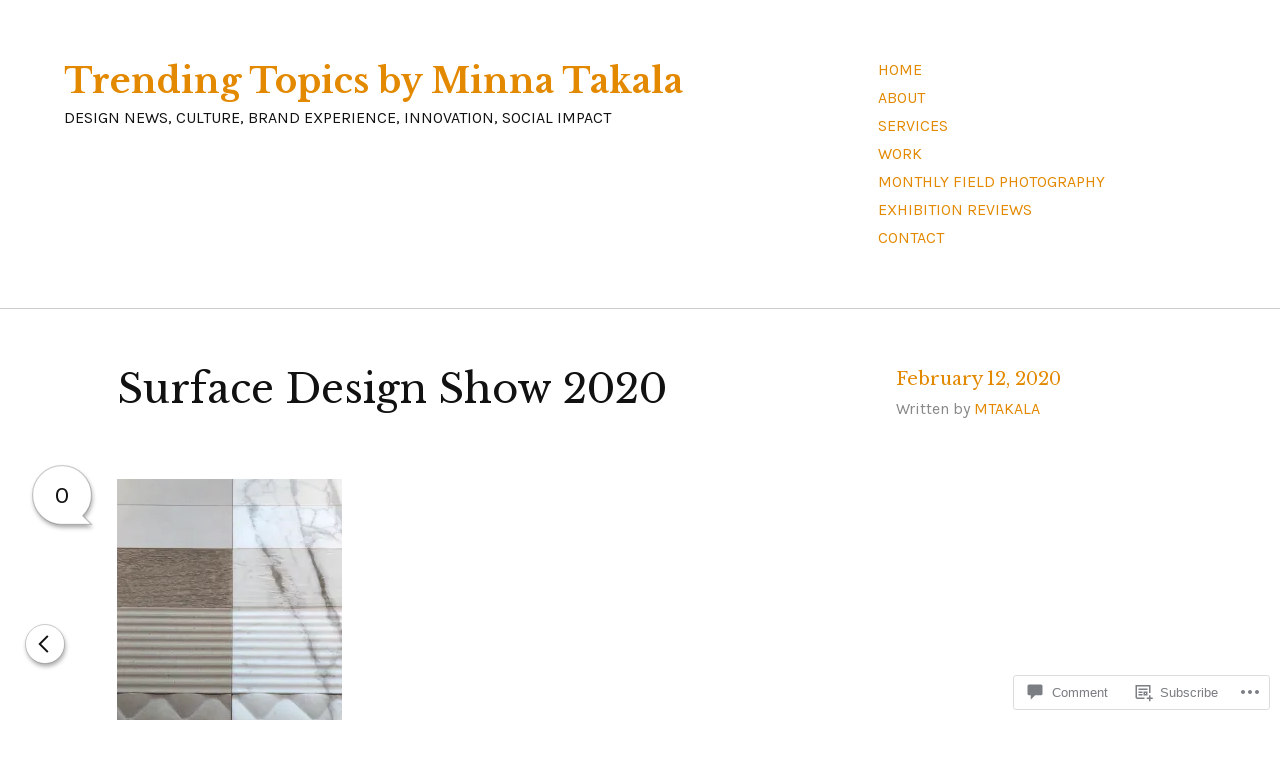

--- FILE ---
content_type: text/html; charset=UTF-8
request_url: https://minna-takala.com/2020/02/13/material-colour-trends-from-surfice-design-show/img_9476/
body_size: 22031
content:
<!DOCTYPE html>
<html lang="en" class="no-js">
<head>
<meta charset="UTF-8">
<meta name="viewport" content="width=device-width, initial-scale=1">
<link rel="profile" href="http://gmpg.org/xfn/11">

<title>Surface Design Show 2020 &#8211; Trending Topics by Minna Takala</title>
<meta name='robots' content='max-image-preview:large' />
<meta name="google-site-verification" content="DzlShsWh4vy-tPIeKOxqXEMpoXsDg33VRJ1mcBNWqns" />
<meta name="p:domain_verify" content="192c404b63731b6974cda9a63b1fb18c" />
<script>document.documentElement.className = document.documentElement.className.replace("no-js","js");</script>

<!-- Async WordPress.com Remote Login -->
<script id="wpcom_remote_login_js">
var wpcom_remote_login_extra_auth = '';
function wpcom_remote_login_remove_dom_node_id( element_id ) {
	var dom_node = document.getElementById( element_id );
	if ( dom_node ) { dom_node.parentNode.removeChild( dom_node ); }
}
function wpcom_remote_login_remove_dom_node_classes( class_name ) {
	var dom_nodes = document.querySelectorAll( '.' + class_name );
	for ( var i = 0; i < dom_nodes.length; i++ ) {
		dom_nodes[ i ].parentNode.removeChild( dom_nodes[ i ] );
	}
}
function wpcom_remote_login_final_cleanup() {
	wpcom_remote_login_remove_dom_node_classes( "wpcom_remote_login_msg" );
	wpcom_remote_login_remove_dom_node_id( "wpcom_remote_login_key" );
	wpcom_remote_login_remove_dom_node_id( "wpcom_remote_login_validate" );
	wpcom_remote_login_remove_dom_node_id( "wpcom_remote_login_js" );
	wpcom_remote_login_remove_dom_node_id( "wpcom_request_access_iframe" );
	wpcom_remote_login_remove_dom_node_id( "wpcom_request_access_styles" );
}

// Watch for messages back from the remote login
window.addEventListener( "message", function( e ) {
	if ( e.origin === "https://r-login.wordpress.com" ) {
		var data = {};
		try {
			data = JSON.parse( e.data );
		} catch( e ) {
			wpcom_remote_login_final_cleanup();
			return;
		}

		if ( data.msg === 'LOGIN' ) {
			// Clean up the login check iframe
			wpcom_remote_login_remove_dom_node_id( "wpcom_remote_login_key" );

			var id_regex = new RegExp( /^[0-9]+$/ );
			var token_regex = new RegExp( /^.*|.*|.*$/ );
			if (
				token_regex.test( data.token )
				&& id_regex.test( data.wpcomid )
			) {
				// We have everything we need to ask for a login
				var script = document.createElement( "script" );
				script.setAttribute( "id", "wpcom_remote_login_validate" );
				script.src = '/remote-login.php?wpcom_remote_login=validate'
					+ '&wpcomid=' + data.wpcomid
					+ '&token=' + encodeURIComponent( data.token )
					+ '&host=' + window.location.protocol
					+ '//' + window.location.hostname
					+ '&postid=40922'
					+ '&is_singular=';
				document.body.appendChild( script );
			}

			return;
		}

		// Safari ITP, not logged in, so redirect
		if ( data.msg === 'LOGIN-REDIRECT' ) {
			window.location = 'https://wordpress.com/log-in?redirect_to=' + window.location.href;
			return;
		}

		// Safari ITP, storage access failed, remove the request
		if ( data.msg === 'LOGIN-REMOVE' ) {
			var css_zap = 'html { -webkit-transition: margin-top 1s; transition: margin-top 1s; } /* 9001 */ html { margin-top: 0 !important; } * html body { margin-top: 0 !important; } @media screen and ( max-width: 782px ) { html { margin-top: 0 !important; } * html body { margin-top: 0 !important; } }';
			var style_zap = document.createElement( 'style' );
			style_zap.type = 'text/css';
			style_zap.appendChild( document.createTextNode( css_zap ) );
			document.body.appendChild( style_zap );

			var e = document.getElementById( 'wpcom_request_access_iframe' );
			e.parentNode.removeChild( e );

			document.cookie = 'wordpress_com_login_access=denied; path=/; max-age=31536000';

			return;
		}

		// Safari ITP
		if ( data.msg === 'REQUEST_ACCESS' ) {
			console.log( 'request access: safari' );

			// Check ITP iframe enable/disable knob
			if ( wpcom_remote_login_extra_auth !== 'safari_itp_iframe' ) {
				return;
			}

			// If we are in a "private window" there is no ITP.
			var private_window = false;
			try {
				var opendb = window.openDatabase( null, null, null, null );
			} catch( e ) {
				private_window = true;
			}

			if ( private_window ) {
				console.log( 'private window' );
				return;
			}

			var iframe = document.createElement( 'iframe' );
			iframe.id = 'wpcom_request_access_iframe';
			iframe.setAttribute( 'scrolling', 'no' );
			iframe.setAttribute( 'sandbox', 'allow-storage-access-by-user-activation allow-scripts allow-same-origin allow-top-navigation-by-user-activation' );
			iframe.src = 'https://r-login.wordpress.com/remote-login.php?wpcom_remote_login=request_access&origin=' + encodeURIComponent( data.origin ) + '&wpcomid=' + encodeURIComponent( data.wpcomid );

			var css = 'html { -webkit-transition: margin-top 1s; transition: margin-top 1s; } /* 9001 */ html { margin-top: 46px !important; } * html body { margin-top: 46px !important; } @media screen and ( max-width: 660px ) { html { margin-top: 71px !important; } * html body { margin-top: 71px !important; } #wpcom_request_access_iframe { display: block; height: 71px !important; } } #wpcom_request_access_iframe { border: 0px; height: 46px; position: fixed; top: 0; left: 0; width: 100%; min-width: 100%; z-index: 99999; background: #23282d; } ';

			var style = document.createElement( 'style' );
			style.type = 'text/css';
			style.id = 'wpcom_request_access_styles';
			style.appendChild( document.createTextNode( css ) );
			document.body.appendChild( style );

			document.body.appendChild( iframe );
		}

		if ( data.msg === 'DONE' ) {
			wpcom_remote_login_final_cleanup();
		}
	}
}, false );

// Inject the remote login iframe after the page has had a chance to load
// more critical resources
window.addEventListener( "DOMContentLoaded", function( e ) {
	var iframe = document.createElement( "iframe" );
	iframe.style.display = "none";
	iframe.setAttribute( "scrolling", "no" );
	iframe.setAttribute( "id", "wpcom_remote_login_key" );
	iframe.src = "https://r-login.wordpress.com/remote-login.php"
		+ "?wpcom_remote_login=key"
		+ "&origin=aHR0cHM6Ly9taW5uYS10YWthbGEuY29t"
		+ "&wpcomid=43203147"
		+ "&time=" + Math.floor( Date.now() / 1000 );
	document.body.appendChild( iframe );
}, false );
</script>
<link rel='dns-prefetch' href='//s0.wp.com' />
<link rel='dns-prefetch' href='//widgets.wp.com' />
<link rel='dns-prefetch' href='//fonts-api.wp.com' />
<link rel="alternate" type="application/rss+xml" title="Trending Topics by Minna Takala &raquo; Feed" href="https://minna-takala.com/feed/" />
<link rel="alternate" type="application/rss+xml" title="Trending Topics by Minna Takala &raquo; Comments Feed" href="https://minna-takala.com/comments/feed/" />
<link rel="alternate" type="application/rss+xml" title="Trending Topics by Minna Takala &raquo; Surface Design Show&nbsp;2020 Comments Feed" href="https://minna-takala.com/2020/02/13/material-colour-trends-from-surfice-design-show/img_9476/feed/" />
	<script type="text/javascript">
		/* <![CDATA[ */
		function addLoadEvent(func) {
			var oldonload = window.onload;
			if (typeof window.onload != 'function') {
				window.onload = func;
			} else {
				window.onload = function () {
					oldonload();
					func();
				}
			}
		}
		/* ]]> */
	</script>
	<style id='wp-emoji-styles-inline-css'>

	img.wp-smiley, img.emoji {
		display: inline !important;
		border: none !important;
		box-shadow: none !important;
		height: 1em !important;
		width: 1em !important;
		margin: 0 0.07em !important;
		vertical-align: -0.1em !important;
		background: none !important;
		padding: 0 !important;
	}
/*# sourceURL=wp-emoji-styles-inline-css */
</style>
<link crossorigin='anonymous' rel='stylesheet' id='all-css-2-1' href='/wp-content/plugins/gutenberg-core/v22.2.0/build/styles/block-library/style.css?m=1764855221i&cssminify=yes' type='text/css' media='all' />
<style id='wp-block-library-inline-css'>
.has-text-align-justify {
	text-align:justify;
}
.has-text-align-justify{text-align:justify;}

/*# sourceURL=wp-block-library-inline-css */
</style><style id='global-styles-inline-css'>
:root{--wp--preset--aspect-ratio--square: 1;--wp--preset--aspect-ratio--4-3: 4/3;--wp--preset--aspect-ratio--3-4: 3/4;--wp--preset--aspect-ratio--3-2: 3/2;--wp--preset--aspect-ratio--2-3: 2/3;--wp--preset--aspect-ratio--16-9: 16/9;--wp--preset--aspect-ratio--9-16: 9/16;--wp--preset--color--black: #000000;--wp--preset--color--cyan-bluish-gray: #abb8c3;--wp--preset--color--white: #fff;--wp--preset--color--pale-pink: #f78da7;--wp--preset--color--vivid-red: #cf2e2e;--wp--preset--color--luminous-vivid-orange: #ff6900;--wp--preset--color--luminous-vivid-amber: #fcb900;--wp--preset--color--light-green-cyan: #7bdcb5;--wp--preset--color--vivid-green-cyan: #00d084;--wp--preset--color--pale-cyan-blue: #8ed1fc;--wp--preset--color--vivid-cyan-blue: #0693e3;--wp--preset--color--vivid-purple: #9b51e0;--wp--preset--color--orange: #e38900;--wp--preset--color--dark-gray: #111;--wp--preset--color--medium-gray: #888;--wp--preset--color--light-gray: #ccc;--wp--preset--gradient--vivid-cyan-blue-to-vivid-purple: linear-gradient(135deg,rgb(6,147,227) 0%,rgb(155,81,224) 100%);--wp--preset--gradient--light-green-cyan-to-vivid-green-cyan: linear-gradient(135deg,rgb(122,220,180) 0%,rgb(0,208,130) 100%);--wp--preset--gradient--luminous-vivid-amber-to-luminous-vivid-orange: linear-gradient(135deg,rgb(252,185,0) 0%,rgb(255,105,0) 100%);--wp--preset--gradient--luminous-vivid-orange-to-vivid-red: linear-gradient(135deg,rgb(255,105,0) 0%,rgb(207,46,46) 100%);--wp--preset--gradient--very-light-gray-to-cyan-bluish-gray: linear-gradient(135deg,rgb(238,238,238) 0%,rgb(169,184,195) 100%);--wp--preset--gradient--cool-to-warm-spectrum: linear-gradient(135deg,rgb(74,234,220) 0%,rgb(151,120,209) 20%,rgb(207,42,186) 40%,rgb(238,44,130) 60%,rgb(251,105,98) 80%,rgb(254,248,76) 100%);--wp--preset--gradient--blush-light-purple: linear-gradient(135deg,rgb(255,206,236) 0%,rgb(152,150,240) 100%);--wp--preset--gradient--blush-bordeaux: linear-gradient(135deg,rgb(254,205,165) 0%,rgb(254,45,45) 50%,rgb(107,0,62) 100%);--wp--preset--gradient--luminous-dusk: linear-gradient(135deg,rgb(255,203,112) 0%,rgb(199,81,192) 50%,rgb(65,88,208) 100%);--wp--preset--gradient--pale-ocean: linear-gradient(135deg,rgb(255,245,203) 0%,rgb(182,227,212) 50%,rgb(51,167,181) 100%);--wp--preset--gradient--electric-grass: linear-gradient(135deg,rgb(202,248,128) 0%,rgb(113,206,126) 100%);--wp--preset--gradient--midnight: linear-gradient(135deg,rgb(2,3,129) 0%,rgb(40,116,252) 100%);--wp--preset--font-size--small: 13px;--wp--preset--font-size--medium: 20px;--wp--preset--font-size--large: 36px;--wp--preset--font-size--x-large: 42px;--wp--preset--font-family--albert-sans: 'Albert Sans', sans-serif;--wp--preset--font-family--alegreya: Alegreya, serif;--wp--preset--font-family--arvo: Arvo, serif;--wp--preset--font-family--bodoni-moda: 'Bodoni Moda', serif;--wp--preset--font-family--bricolage-grotesque: 'Bricolage Grotesque', sans-serif;--wp--preset--font-family--cabin: Cabin, sans-serif;--wp--preset--font-family--chivo: Chivo, sans-serif;--wp--preset--font-family--commissioner: Commissioner, sans-serif;--wp--preset--font-family--cormorant: Cormorant, serif;--wp--preset--font-family--courier-prime: 'Courier Prime', monospace;--wp--preset--font-family--crimson-pro: 'Crimson Pro', serif;--wp--preset--font-family--dm-mono: 'DM Mono', monospace;--wp--preset--font-family--dm-sans: 'DM Sans', sans-serif;--wp--preset--font-family--dm-serif-display: 'DM Serif Display', serif;--wp--preset--font-family--domine: Domine, serif;--wp--preset--font-family--eb-garamond: 'EB Garamond', serif;--wp--preset--font-family--epilogue: Epilogue, sans-serif;--wp--preset--font-family--fahkwang: Fahkwang, sans-serif;--wp--preset--font-family--figtree: Figtree, sans-serif;--wp--preset--font-family--fira-sans: 'Fira Sans', sans-serif;--wp--preset--font-family--fjalla-one: 'Fjalla One', sans-serif;--wp--preset--font-family--fraunces: Fraunces, serif;--wp--preset--font-family--gabarito: Gabarito, system-ui;--wp--preset--font-family--ibm-plex-mono: 'IBM Plex Mono', monospace;--wp--preset--font-family--ibm-plex-sans: 'IBM Plex Sans', sans-serif;--wp--preset--font-family--ibarra-real-nova: 'Ibarra Real Nova', serif;--wp--preset--font-family--instrument-serif: 'Instrument Serif', serif;--wp--preset--font-family--inter: Inter, sans-serif;--wp--preset--font-family--josefin-sans: 'Josefin Sans', sans-serif;--wp--preset--font-family--jost: Jost, sans-serif;--wp--preset--font-family--libre-baskerville: 'Libre Baskerville', serif;--wp--preset--font-family--libre-franklin: 'Libre Franklin', sans-serif;--wp--preset--font-family--literata: Literata, serif;--wp--preset--font-family--lora: Lora, serif;--wp--preset--font-family--merriweather: Merriweather, serif;--wp--preset--font-family--montserrat: Montserrat, sans-serif;--wp--preset--font-family--newsreader: Newsreader, serif;--wp--preset--font-family--noto-sans-mono: 'Noto Sans Mono', sans-serif;--wp--preset--font-family--nunito: Nunito, sans-serif;--wp--preset--font-family--open-sans: 'Open Sans', sans-serif;--wp--preset--font-family--overpass: Overpass, sans-serif;--wp--preset--font-family--pt-serif: 'PT Serif', serif;--wp--preset--font-family--petrona: Petrona, serif;--wp--preset--font-family--piazzolla: Piazzolla, serif;--wp--preset--font-family--playfair-display: 'Playfair Display', serif;--wp--preset--font-family--plus-jakarta-sans: 'Plus Jakarta Sans', sans-serif;--wp--preset--font-family--poppins: Poppins, sans-serif;--wp--preset--font-family--raleway: Raleway, sans-serif;--wp--preset--font-family--roboto: Roboto, sans-serif;--wp--preset--font-family--roboto-slab: 'Roboto Slab', serif;--wp--preset--font-family--rubik: Rubik, sans-serif;--wp--preset--font-family--rufina: Rufina, serif;--wp--preset--font-family--sora: Sora, sans-serif;--wp--preset--font-family--source-sans-3: 'Source Sans 3', sans-serif;--wp--preset--font-family--source-serif-4: 'Source Serif 4', serif;--wp--preset--font-family--space-mono: 'Space Mono', monospace;--wp--preset--font-family--syne: Syne, sans-serif;--wp--preset--font-family--texturina: Texturina, serif;--wp--preset--font-family--urbanist: Urbanist, sans-serif;--wp--preset--font-family--work-sans: 'Work Sans', sans-serif;--wp--preset--spacing--20: 0.44rem;--wp--preset--spacing--30: 0.67rem;--wp--preset--spacing--40: 1rem;--wp--preset--spacing--50: 1.5rem;--wp--preset--spacing--60: 2.25rem;--wp--preset--spacing--70: 3.38rem;--wp--preset--spacing--80: 5.06rem;--wp--preset--shadow--natural: 6px 6px 9px rgba(0, 0, 0, 0.2);--wp--preset--shadow--deep: 12px 12px 50px rgba(0, 0, 0, 0.4);--wp--preset--shadow--sharp: 6px 6px 0px rgba(0, 0, 0, 0.2);--wp--preset--shadow--outlined: 6px 6px 0px -3px rgb(255, 255, 255), 6px 6px rgb(0, 0, 0);--wp--preset--shadow--crisp: 6px 6px 0px rgb(0, 0, 0);}:where(.is-layout-flex){gap: 0.5em;}:where(.is-layout-grid){gap: 0.5em;}body .is-layout-flex{display: flex;}.is-layout-flex{flex-wrap: wrap;align-items: center;}.is-layout-flex > :is(*, div){margin: 0;}body .is-layout-grid{display: grid;}.is-layout-grid > :is(*, div){margin: 0;}:where(.wp-block-columns.is-layout-flex){gap: 2em;}:where(.wp-block-columns.is-layout-grid){gap: 2em;}:where(.wp-block-post-template.is-layout-flex){gap: 1.25em;}:where(.wp-block-post-template.is-layout-grid){gap: 1.25em;}.has-black-color{color: var(--wp--preset--color--black) !important;}.has-cyan-bluish-gray-color{color: var(--wp--preset--color--cyan-bluish-gray) !important;}.has-white-color{color: var(--wp--preset--color--white) !important;}.has-pale-pink-color{color: var(--wp--preset--color--pale-pink) !important;}.has-vivid-red-color{color: var(--wp--preset--color--vivid-red) !important;}.has-luminous-vivid-orange-color{color: var(--wp--preset--color--luminous-vivid-orange) !important;}.has-luminous-vivid-amber-color{color: var(--wp--preset--color--luminous-vivid-amber) !important;}.has-light-green-cyan-color{color: var(--wp--preset--color--light-green-cyan) !important;}.has-vivid-green-cyan-color{color: var(--wp--preset--color--vivid-green-cyan) !important;}.has-pale-cyan-blue-color{color: var(--wp--preset--color--pale-cyan-blue) !important;}.has-vivid-cyan-blue-color{color: var(--wp--preset--color--vivid-cyan-blue) !important;}.has-vivid-purple-color{color: var(--wp--preset--color--vivid-purple) !important;}.has-black-background-color{background-color: var(--wp--preset--color--black) !important;}.has-cyan-bluish-gray-background-color{background-color: var(--wp--preset--color--cyan-bluish-gray) !important;}.has-white-background-color{background-color: var(--wp--preset--color--white) !important;}.has-pale-pink-background-color{background-color: var(--wp--preset--color--pale-pink) !important;}.has-vivid-red-background-color{background-color: var(--wp--preset--color--vivid-red) !important;}.has-luminous-vivid-orange-background-color{background-color: var(--wp--preset--color--luminous-vivid-orange) !important;}.has-luminous-vivid-amber-background-color{background-color: var(--wp--preset--color--luminous-vivid-amber) !important;}.has-light-green-cyan-background-color{background-color: var(--wp--preset--color--light-green-cyan) !important;}.has-vivid-green-cyan-background-color{background-color: var(--wp--preset--color--vivid-green-cyan) !important;}.has-pale-cyan-blue-background-color{background-color: var(--wp--preset--color--pale-cyan-blue) !important;}.has-vivid-cyan-blue-background-color{background-color: var(--wp--preset--color--vivid-cyan-blue) !important;}.has-vivid-purple-background-color{background-color: var(--wp--preset--color--vivid-purple) !important;}.has-black-border-color{border-color: var(--wp--preset--color--black) !important;}.has-cyan-bluish-gray-border-color{border-color: var(--wp--preset--color--cyan-bluish-gray) !important;}.has-white-border-color{border-color: var(--wp--preset--color--white) !important;}.has-pale-pink-border-color{border-color: var(--wp--preset--color--pale-pink) !important;}.has-vivid-red-border-color{border-color: var(--wp--preset--color--vivid-red) !important;}.has-luminous-vivid-orange-border-color{border-color: var(--wp--preset--color--luminous-vivid-orange) !important;}.has-luminous-vivid-amber-border-color{border-color: var(--wp--preset--color--luminous-vivid-amber) !important;}.has-light-green-cyan-border-color{border-color: var(--wp--preset--color--light-green-cyan) !important;}.has-vivid-green-cyan-border-color{border-color: var(--wp--preset--color--vivid-green-cyan) !important;}.has-pale-cyan-blue-border-color{border-color: var(--wp--preset--color--pale-cyan-blue) !important;}.has-vivid-cyan-blue-border-color{border-color: var(--wp--preset--color--vivid-cyan-blue) !important;}.has-vivid-purple-border-color{border-color: var(--wp--preset--color--vivid-purple) !important;}.has-vivid-cyan-blue-to-vivid-purple-gradient-background{background: var(--wp--preset--gradient--vivid-cyan-blue-to-vivid-purple) !important;}.has-light-green-cyan-to-vivid-green-cyan-gradient-background{background: var(--wp--preset--gradient--light-green-cyan-to-vivid-green-cyan) !important;}.has-luminous-vivid-amber-to-luminous-vivid-orange-gradient-background{background: var(--wp--preset--gradient--luminous-vivid-amber-to-luminous-vivid-orange) !important;}.has-luminous-vivid-orange-to-vivid-red-gradient-background{background: var(--wp--preset--gradient--luminous-vivid-orange-to-vivid-red) !important;}.has-very-light-gray-to-cyan-bluish-gray-gradient-background{background: var(--wp--preset--gradient--very-light-gray-to-cyan-bluish-gray) !important;}.has-cool-to-warm-spectrum-gradient-background{background: var(--wp--preset--gradient--cool-to-warm-spectrum) !important;}.has-blush-light-purple-gradient-background{background: var(--wp--preset--gradient--blush-light-purple) !important;}.has-blush-bordeaux-gradient-background{background: var(--wp--preset--gradient--blush-bordeaux) !important;}.has-luminous-dusk-gradient-background{background: var(--wp--preset--gradient--luminous-dusk) !important;}.has-pale-ocean-gradient-background{background: var(--wp--preset--gradient--pale-ocean) !important;}.has-electric-grass-gradient-background{background: var(--wp--preset--gradient--electric-grass) !important;}.has-midnight-gradient-background{background: var(--wp--preset--gradient--midnight) !important;}.has-small-font-size{font-size: var(--wp--preset--font-size--small) !important;}.has-medium-font-size{font-size: var(--wp--preset--font-size--medium) !important;}.has-large-font-size{font-size: var(--wp--preset--font-size--large) !important;}.has-x-large-font-size{font-size: var(--wp--preset--font-size--x-large) !important;}.has-albert-sans-font-family{font-family: var(--wp--preset--font-family--albert-sans) !important;}.has-alegreya-font-family{font-family: var(--wp--preset--font-family--alegreya) !important;}.has-arvo-font-family{font-family: var(--wp--preset--font-family--arvo) !important;}.has-bodoni-moda-font-family{font-family: var(--wp--preset--font-family--bodoni-moda) !important;}.has-bricolage-grotesque-font-family{font-family: var(--wp--preset--font-family--bricolage-grotesque) !important;}.has-cabin-font-family{font-family: var(--wp--preset--font-family--cabin) !important;}.has-chivo-font-family{font-family: var(--wp--preset--font-family--chivo) !important;}.has-commissioner-font-family{font-family: var(--wp--preset--font-family--commissioner) !important;}.has-cormorant-font-family{font-family: var(--wp--preset--font-family--cormorant) !important;}.has-courier-prime-font-family{font-family: var(--wp--preset--font-family--courier-prime) !important;}.has-crimson-pro-font-family{font-family: var(--wp--preset--font-family--crimson-pro) !important;}.has-dm-mono-font-family{font-family: var(--wp--preset--font-family--dm-mono) !important;}.has-dm-sans-font-family{font-family: var(--wp--preset--font-family--dm-sans) !important;}.has-dm-serif-display-font-family{font-family: var(--wp--preset--font-family--dm-serif-display) !important;}.has-domine-font-family{font-family: var(--wp--preset--font-family--domine) !important;}.has-eb-garamond-font-family{font-family: var(--wp--preset--font-family--eb-garamond) !important;}.has-epilogue-font-family{font-family: var(--wp--preset--font-family--epilogue) !important;}.has-fahkwang-font-family{font-family: var(--wp--preset--font-family--fahkwang) !important;}.has-figtree-font-family{font-family: var(--wp--preset--font-family--figtree) !important;}.has-fira-sans-font-family{font-family: var(--wp--preset--font-family--fira-sans) !important;}.has-fjalla-one-font-family{font-family: var(--wp--preset--font-family--fjalla-one) !important;}.has-fraunces-font-family{font-family: var(--wp--preset--font-family--fraunces) !important;}.has-gabarito-font-family{font-family: var(--wp--preset--font-family--gabarito) !important;}.has-ibm-plex-mono-font-family{font-family: var(--wp--preset--font-family--ibm-plex-mono) !important;}.has-ibm-plex-sans-font-family{font-family: var(--wp--preset--font-family--ibm-plex-sans) !important;}.has-ibarra-real-nova-font-family{font-family: var(--wp--preset--font-family--ibarra-real-nova) !important;}.has-instrument-serif-font-family{font-family: var(--wp--preset--font-family--instrument-serif) !important;}.has-inter-font-family{font-family: var(--wp--preset--font-family--inter) !important;}.has-josefin-sans-font-family{font-family: var(--wp--preset--font-family--josefin-sans) !important;}.has-jost-font-family{font-family: var(--wp--preset--font-family--jost) !important;}.has-libre-baskerville-font-family{font-family: var(--wp--preset--font-family--libre-baskerville) !important;}.has-libre-franklin-font-family{font-family: var(--wp--preset--font-family--libre-franklin) !important;}.has-literata-font-family{font-family: var(--wp--preset--font-family--literata) !important;}.has-lora-font-family{font-family: var(--wp--preset--font-family--lora) !important;}.has-merriweather-font-family{font-family: var(--wp--preset--font-family--merriweather) !important;}.has-montserrat-font-family{font-family: var(--wp--preset--font-family--montserrat) !important;}.has-newsreader-font-family{font-family: var(--wp--preset--font-family--newsreader) !important;}.has-noto-sans-mono-font-family{font-family: var(--wp--preset--font-family--noto-sans-mono) !important;}.has-nunito-font-family{font-family: var(--wp--preset--font-family--nunito) !important;}.has-open-sans-font-family{font-family: var(--wp--preset--font-family--open-sans) !important;}.has-overpass-font-family{font-family: var(--wp--preset--font-family--overpass) !important;}.has-pt-serif-font-family{font-family: var(--wp--preset--font-family--pt-serif) !important;}.has-petrona-font-family{font-family: var(--wp--preset--font-family--petrona) !important;}.has-piazzolla-font-family{font-family: var(--wp--preset--font-family--piazzolla) !important;}.has-playfair-display-font-family{font-family: var(--wp--preset--font-family--playfair-display) !important;}.has-plus-jakarta-sans-font-family{font-family: var(--wp--preset--font-family--plus-jakarta-sans) !important;}.has-poppins-font-family{font-family: var(--wp--preset--font-family--poppins) !important;}.has-raleway-font-family{font-family: var(--wp--preset--font-family--raleway) !important;}.has-roboto-font-family{font-family: var(--wp--preset--font-family--roboto) !important;}.has-roboto-slab-font-family{font-family: var(--wp--preset--font-family--roboto-slab) !important;}.has-rubik-font-family{font-family: var(--wp--preset--font-family--rubik) !important;}.has-rufina-font-family{font-family: var(--wp--preset--font-family--rufina) !important;}.has-sora-font-family{font-family: var(--wp--preset--font-family--sora) !important;}.has-source-sans-3-font-family{font-family: var(--wp--preset--font-family--source-sans-3) !important;}.has-source-serif-4-font-family{font-family: var(--wp--preset--font-family--source-serif-4) !important;}.has-space-mono-font-family{font-family: var(--wp--preset--font-family--space-mono) !important;}.has-syne-font-family{font-family: var(--wp--preset--font-family--syne) !important;}.has-texturina-font-family{font-family: var(--wp--preset--font-family--texturina) !important;}.has-urbanist-font-family{font-family: var(--wp--preset--font-family--urbanist) !important;}.has-work-sans-font-family{font-family: var(--wp--preset--font-family--work-sans) !important;}
/*# sourceURL=global-styles-inline-css */
</style>

<style id='classic-theme-styles-inline-css'>
/*! This file is auto-generated */
.wp-block-button__link{color:#fff;background-color:#32373c;border-radius:9999px;box-shadow:none;text-decoration:none;padding:calc(.667em + 2px) calc(1.333em + 2px);font-size:1.125em}.wp-block-file__button{background:#32373c;color:#fff;text-decoration:none}
/*# sourceURL=/wp-includes/css/classic-themes.min.css */
</style>
<link crossorigin='anonymous' rel='stylesheet' id='all-css-4-1' href='/_static/??-eJx9j8sOwkAIRX/IkTZGGxfGTzHzIHVq55GBaf18aZpu1HRD4MLhAsxZ2RQZI0OoKo+195HApoKih6wZZCKg8xpHDDJ2tEQH+I/N3vXIgtOWK8b3PpLFRhmTCxIpicHXoPgpXrTHDchZ25cSaV2xNoBq3HqPCaNLBXTlFDSztz8UULFgqh8dTFiMOIu4fEnf9XLLPdza7tI07fl66oYPKzZ26Q==&cssminify=yes' type='text/css' media='all' />
<link rel='stylesheet' id='verbum-gutenberg-css-css' href='https://widgets.wp.com/verbum-block-editor/block-editor.css?ver=1738686361' media='all' />
<link rel='stylesheet' id='altofocus-libre-baskerville-css' href='//fonts-api.wp.com/css?family=Libre+Baskerville%3A400%2C400i%2C700&#038;subset=latin,latin-ext' media='all' />
<link rel='stylesheet' id='altofocus-karla-css' href='//fonts-api.wp.com/css?family=Karla%3A400%2C400i%2C700&#038;subset=latin,latin-ext' media='all' />
<link crossorigin='anonymous' rel='stylesheet' id='all-css-10-1' href='/_static/??-eJyNzkEKAjEMBdALWaMidCWepRMynWrblEnK4O3NoAtFUBeBH/gvBJbmkKtSVdCJCgm0PkDIyiNjFxC9ZdqiyAZ+VYMI6VPIRGseMuNV/uOp4sO6pSGXD1S6a7nHVAVmssPRYgRrvazfUCR29k7QxPVtcWMOaV7puZz2/uj9wWZ3uQOC8Wqh&cssminify=yes' type='text/css' media='all' />
<style id='altofocus-style-inline-css'>
html, body.custom-background, .site-header, .site-content, .single .entry-media, .widget-area, .top-navigation > div {background-color: #; background-image: url(""); background-position:  ; background-size: auto; background-repeat: ; background-attachment: ; }
/*# sourceURL=altofocus-style-inline-css */
</style>
<link crossorigin='anonymous' rel='stylesheet' id='print-css-11-1' href='/wp-content/mu-plugins/global-print/global-print.css?m=1465851035i&cssminify=yes' type='text/css' media='print' />
<style id='jetpack-global-styles-frontend-style-inline-css'>
:root { --font-headings: unset; --font-base: unset; --font-headings-default: -apple-system,BlinkMacSystemFont,"Segoe UI",Roboto,Oxygen-Sans,Ubuntu,Cantarell,"Helvetica Neue",sans-serif; --font-base-default: -apple-system,BlinkMacSystemFont,"Segoe UI",Roboto,Oxygen-Sans,Ubuntu,Cantarell,"Helvetica Neue",sans-serif;}
/*# sourceURL=jetpack-global-styles-frontend-style-inline-css */
</style>
<link crossorigin='anonymous' rel='stylesheet' id='all-css-14-1' href='/wp-content/themes/h4/global.css?m=1420737423i&cssminify=yes' type='text/css' media='all' />
<script type="text/javascript" id="wpcom-actionbar-placeholder-js-extra">
/* <![CDATA[ */
var actionbardata = {"siteID":"43203147","postID":"40922","siteURL":"https://minna-takala.com","xhrURL":"https://minna-takala.com/wp-admin/admin-ajax.php","nonce":"bdae942ed4","isLoggedIn":"","statusMessage":"","subsEmailDefault":"instantly","proxyScriptUrl":"https://s0.wp.com/wp-content/js/wpcom-proxy-request.js?m=1513050504i&amp;ver=20211021","shortlink":"https://wp.me/a2Vh6X-aE2","i18n":{"followedText":"New posts from this site will now appear in your \u003Ca href=\"https://wordpress.com/reader\"\u003EReader\u003C/a\u003E","foldBar":"Collapse this bar","unfoldBar":"Expand this bar","shortLinkCopied":"Shortlink copied to clipboard."}};
//# sourceURL=wpcom-actionbar-placeholder-js-extra
/* ]]> */
</script>
<script type="text/javascript" id="jetpack-mu-wpcom-settings-js-before">
/* <![CDATA[ */
var JETPACK_MU_WPCOM_SETTINGS = {"assetsUrl":"https://s0.wp.com/wp-content/mu-plugins/jetpack-mu-wpcom-plugin/sun/jetpack_vendor/automattic/jetpack-mu-wpcom/src/build/"};
//# sourceURL=jetpack-mu-wpcom-settings-js-before
/* ]]> */
</script>
<script crossorigin='anonymous' type='text/javascript'  src='/_static/??-eJzTLy/QTc7PK0nNK9HPKtYvyinRLSjKr6jUyyrW0QfKZeYl55SmpBaDJLMKS1OLKqGUXm5mHkFFurmZ6UWJJalQxfa5tobmRgamxgZmFpZZACbyLJI='></script>
<script type="text/javascript" id="rlt-proxy-js-after">
/* <![CDATA[ */
	rltInitialize( {"token":null,"iframeOrigins":["https:\/\/widgets.wp.com"]} );
//# sourceURL=rlt-proxy-js-after
/* ]]> */
</script>
<link rel="EditURI" type="application/rsd+xml" title="RSD" href="https://minnatakala.wordpress.com/xmlrpc.php?rsd" />
<meta name="generator" content="WordPress.com" />
<link rel="canonical" href="https://minna-takala.com/2020/02/13/material-colour-trends-from-surfice-design-show/img_9476/" />
<link rel='shortlink' href='https://wp.me/a2Vh6X-aE2' />
<link rel="alternate" type="application/json+oembed" href="https://public-api.wordpress.com/oembed/?format=json&amp;url=https%3A%2F%2Fminna-takala.com%2F2020%2F02%2F13%2Fmaterial-colour-trends-from-surfice-design-show%2Fimg_9476%2F&amp;for=wpcom-auto-discovery" /><link rel="alternate" type="application/xml+oembed" href="https://public-api.wordpress.com/oembed/?format=xml&amp;url=https%3A%2F%2Fminna-takala.com%2F2020%2F02%2F13%2Fmaterial-colour-trends-from-surfice-design-show%2Fimg_9476%2F&amp;for=wpcom-auto-discovery" />
<!-- Jetpack Open Graph Tags -->
<meta property="og:type" content="article" />
<meta property="og:title" content="Surface Design Show 2020" />
<meta property="og:url" content="https://minna-takala.com/2020/02/13/material-colour-trends-from-surfice-design-show/img_9476/" />
<meta property="og:description" content="Visit the post for more." />
<meta property="article:published_time" content="2020-02-12T17:48:42+00:00" />
<meta property="article:modified_time" content="2020-02-12T17:49:07+00:00" />
<meta property="og:site_name" content="Trending Topics by Minna Takala" />
<meta property="og:image" content="https://minna-takala.com/wp-content/uploads/2020/02/img_9476.jpg" />
<meta property="og:image:alt" content="Surface Design Show 2020" />
<meta property="og:locale" content="en_US" />
<meta property="article:publisher" content="https://www.facebook.com/WordPresscom" />
<meta name="twitter:creator" content="@TrendDesigning" />
<meta name="twitter:site" content="@TrendDesigning" />
<meta name="twitter:text:title" content="Surface Design Show&nbsp;2020" />
<meta name="twitter:image" content="https://i0.wp.com/minna-takala.com/wp-content/uploads/2020/02/img_9476.jpg?fit=900%2C1200&#038;ssl=1&#038;w=640" />
<meta name="twitter:image:alt" content="Surface Design Show 2020" />
<meta name="twitter:card" content="summary_large_image" />
<meta name="twitter:description" content="Post by @TrendDesigning." />

<!-- End Jetpack Open Graph Tags -->
<link rel="shortcut icon" type="image/x-icon" href="https://s0.wp.com/i/favicon.ico?m=1713425267i" sizes="16x16 24x24 32x32 48x48" />
<link rel="icon" type="image/x-icon" href="https://s0.wp.com/i/favicon.ico?m=1713425267i" sizes="16x16 24x24 32x32 48x48" />
<link rel="apple-touch-icon" href="https://s0.wp.com/i/webclip.png?m=1713868326i" />
<link rel='openid.server' href='https://minna-takala.com/?openidserver=1' />
<link rel='openid.delegate' href='https://minna-takala.com/' />
<link rel="search" type="application/opensearchdescription+xml" href="https://minna-takala.com/osd.xml" title="Trending Topics by Minna Takala" />
<link rel="search" type="application/opensearchdescription+xml" href="https://s1.wp.com/opensearch.xml" title="WordPress.com" />
		<style type="text/css">
			.recentcomments a {
				display: inline !important;
				padding: 0 !important;
				margin: 0 !important;
			}

			table.recentcommentsavatartop img.avatar, table.recentcommentsavatarend img.avatar {
				border: 0px;
				margin: 0;
			}

			table.recentcommentsavatartop a, table.recentcommentsavatarend a {
				border: 0px !important;
				background-color: transparent !important;
			}

			td.recentcommentsavatarend, td.recentcommentsavatartop {
				padding: 0px 0px 1px 0px;
				margin: 0px;
			}

			td.recentcommentstextend {
				border: none !important;
				padding: 0px 0px 2px 10px;
			}

			.rtl td.recentcommentstextend {
				padding: 0px 10px 2px 0px;
			}

			td.recentcommentstexttop {
				border: none;
				padding: 0px 0px 0px 10px;
			}

			.rtl td.recentcommentstexttop {
				padding: 0px 10px 0px 0px;
			}
		</style>
		<meta name="description" content="DESIGN NEWS, CULTURE, BRAND EXPERIENCE, INNOVATION, SOCIAL IMPACT" />
		<!-- Jetpack Google Analytics -->
		<script async src='https://www.googletagmanager.com/gtag/js?id=G-WPFDPYJRQG'></script>
		<script>
			window.dataLayer = window.dataLayer || [];
			function gtag() { dataLayer.push( arguments ); }
			gtag( 'js', new Date() );
			gtag( 'config', "G-WPFDPYJRQG" );
					</script>
		<!-- End Jetpack Google Analytics -->
		<link crossorigin='anonymous' rel='stylesheet' id='all-css-0-3' href='/_static/??-eJyVzj0OwjAMhuELkVrhR8CAOApKEytySZyodlT19pTCwMAAm9/Bjz6YqvGFFVkhN1NTi8QCA2p1/v5ukMZwI/YQkXGk5UG+n50X2cDPZi6hJRSYKERUASmeXDIZAznzskXnhH+y69S+UQpL9uJHqkor9lldJn7C13yxx8PufLJ7ux0eDuxnOw==&cssminify=yes' type='text/css' media='all' />
</head>

<body class="attachment wp-singular attachment-template-default single single-attachment postid-40922 attachmentid-40922 attachment-jpeg wp-embed-responsive wp-theme-pubaltofocus customizer-styles-applied jetpack-reblog-enabled">
<div id="page" class="site">
	<a class="skip-link screen-reader-text" href="#content">Skip to content</a>

	<header id="masthead" class="site-header" role="banner">
		<div class="site-header-wrap">
						<div class="site-branding">
				<div class="site-branding-wrap">
										<div class="site-identity">
													<p class="site-title"><a href="https://minna-takala.com/" rel="home">Trending Topics by Minna Takala</a></p>
																			<p class="site-description">DESIGN NEWS, CULTURE, BRAND EXPERIENCE, INNOVATION, SOCIAL IMPACT</p>
											</div>
				</div>
			</div><!-- .site-branding -->
			<nav id="site-navigation" class="top-navigation" role="navigation">
	<button class="menu-toggle" aria-controls="top-menu" aria-expanded="false">
		<span class="meta-nav">
			<svg class="menu-icon menu-icon-open" xmlns="http://www.w3.org/2000/svg" viewBox="0 0 10 10">
				<line class="line" x1="2" y1="2.6" x2="8" y2="2.6"/>
				<line class="line" x1="2" y1="5" x2="8" y2="5"/>
				<line class="line" x1="2" y1="7.4" x2="8" y2="7.4"/>
			</svg>
			<svg class="menu-icon menu-icon-close" xmlns="http://www.w3.org/2000/svg" viewBox="0 0 10 10">
				<line class="line" x1="2.5" y1="7.5" x2="7.5" y2="2.5"/>
				<line class="line" x1="2.5" y1="2.5" x2="7.5" y2="7.5"/>
			</svg>
		</span>
		Menu	</button>
	<div class="menu-menu-1-container"><ul id="top-menu" class="menu"><li id="menu-item-1907" class="menu-item menu-item-type-custom menu-item-object-custom menu-item-home menu-item-1907"><a href="https://minna-takala.com/">Home</a></li>
<li id="menu-item-1908" class="menu-item menu-item-type-post_type menu-item-object-page menu-item-1908"><a href="https://minna-takala.com/about/">About</a></li>
<li id="menu-item-1910" class="menu-item menu-item-type-post_type menu-item-object-page menu-item-1910"><a href="https://minna-takala.com/services/">Services</a></li>
<li id="menu-item-1911" class="menu-item menu-item-type-post_type menu-item-object-page menu-item-1911"><a href="https://minna-takala.com/work/">Work</a></li>
<li id="menu-item-1930" class="menu-item menu-item-type-post_type menu-item-object-page menu-item-1930"><a href="https://minna-takala.com/monthly-highlights/">Monthly field photography</a></li>
<li id="menu-item-1913" class="menu-item menu-item-type-taxonomy menu-item-object-category menu-item-1913"><a href="https://minna-takala.com/category/exhibition/">Exhibition reviews</a></li>
<li id="menu-item-1909" class="menu-item menu-item-type-post_type menu-item-object-page menu-item-1909"><a href="https://minna-takala.com/contact/">Contact</a></li>
</ul></div></nav><!-- #site-navigation -->
		</div>
	</header>
	<div id="content" class="site-content">

	<div id="primary" class="content-area">
		<main id="main" class="site-main" role="main">

		

<nav class="navigation post-navigation-fixed" role="navigation"><div class="nav-links"><div class="nav-previous"><a href="https://minna-takala.com/2020/02/13/material-colour-trends-from-surfice-design-show/" rel="prev"><span class="screen-reader-text">Material &amp; Colour Trends from Surfice Design&nbsp;Show</span> <span class="meta-nav" aria-hidden="true"><svg class="arrow-icon left-arrow-icon" xmlns="http://www.w3.org/2000/svg" viewBox="0 0 40 40"><circle class="circle" cx="20" cy="20" r="19.5"/><polyline class="arrow" points="22.8 12 14.8 20 22.8 28 "/></svg></span></a></div></div></nav>
<article id="post-40922" class="post-40922 attachment type-attachment status-inherit hentry">
	<header class="entry-header">
		<h1 class="entry-title">Surface Design Show&nbsp;2020</h1>					<div class="comments-link">
				<a href="https://minna-takala.com/2020/02/13/material-colour-trends-from-surfice-design-show/img_9476/#respond">0</a>				<svg class="comment-icon" xmlns="http://www.w3.org/2000/svg" viewBox="0 0 50 50">
					<path class="path" d="M49.5,25c0-13.5-11-24.5-24.5-24.5S0.5,11.5,0.5,25s11,24.5,24.5,24.5h24.5l-7.2-7.2 C46.8,37.9,49.5,31.8,49.5,25z"/>
				</svg>
			</div>
						<div class="entry-meta">
			<div class="posted-on"><a href="https://minna-takala.com/2020/02/13/material-colour-trends-from-surfice-design-show/img_9476/" rel="bookmark"><time class="entry-date published" datetime="2020-02-12T17:48:42+00:00">February 12, 2020</time><time class="updated" datetime="2020-02-12T17:49:07+00:00">February 12, 2020</time></a></div><div class="byline"> Written by <span class="author vcard"><a class="url fn n" href="https://minna-takala.com/author/mtakala/">mtakala</a></span></div>		</div><!-- .entry-meta -->	</header>
	<div class="entry-content">
		<p class="attachment"><a href='https://minna-takala.com/wp-content/uploads/2020/02/img_9476.jpg'><img width="225" height="300" src="https://minna-takala.com/wp-content/uploads/2020/02/img_9476.jpg?w=225" class="attachment-medium size-medium" alt="Surface Design Show 2020" decoding="async" srcset="https://minna-takala.com/wp-content/uploads/2020/02/img_9476.jpg?w=225 225w, https://minna-takala.com/wp-content/uploads/2020/02/img_9476.jpg?w=450 450w, https://minna-takala.com/wp-content/uploads/2020/02/img_9476.jpg?w=113 113w" sizes="(max-width: 225px) 100vw, 225px" data-attachment-id="40922" data-permalink="https://minna-takala.com/2020/02/13/material-colour-trends-from-surfice-design-show/img_9476/" data-orig-file="https://minna-takala.com/wp-content/uploads/2020/02/img_9476.jpg" data-orig-size="3024,4032" data-comments-opened="1" data-image-meta="{&quot;aperture&quot;:&quot;1.8&quot;,&quot;credit&quot;:&quot;&quot;,&quot;camera&quot;:&quot;iPhone 7&quot;,&quot;caption&quot;:&quot;&quot;,&quot;created_timestamp&quot;:&quot;1581517045&quot;,&quot;copyright&quot;:&quot;&quot;,&quot;focal_length&quot;:&quot;3.99&quot;,&quot;iso&quot;:&quot;32&quot;,&quot;shutter_speed&quot;:&quot;0.01&quot;,&quot;title&quot;:&quot;&quot;,&quot;orientation&quot;:&quot;1&quot;}" data-image-title="Surface Design Show 2020" data-image-description="" data-image-caption="" data-medium-file="https://minna-takala.com/wp-content/uploads/2020/02/img_9476.jpg?w=225" data-large-file="https://minna-takala.com/wp-content/uploads/2020/02/img_9476.jpg?w=768" /></a></p>
	</div>
		<footer class="entry-footer">
			</footer><!-- .entry-footer --></article><!-- #post-## -->

	<nav class="navigation post-navigation" aria-label="Posts">
		<h2 class="screen-reader-text">Post navigation</h2>
		<div class="nav-links"><div class="nav-previous"><a href="https://minna-takala.com/2020/02/13/material-colour-trends-from-surfice-design-show/" rel="prev">Material &amp; Colour Trends from Surfice Design&nbsp;Show <span class="meta-nav" aria-hidden="true">Previous</span></a></div></div>
	</nav>
<div id="comments" class="comments-area">

		<div id="respond" class="comment-respond">
		<h3 id="reply-title" class="comment-reply-title">Leave a comment</h3><form action="https://minna-takala.com/wp-comments-post.php" method="post" id="commentform" class="comment-form">


<div class="comment-form__verbum transparent"></div><div class="verbum-form-meta"><input type='hidden' name='comment_post_ID' value='40922' id='comment_post_ID' />
<input type='hidden' name='comment_parent' id='comment_parent' value='0' />

			<input type="hidden" name="highlander_comment_nonce" id="highlander_comment_nonce" value="6084eeee9e" />
			<input type="hidden" name="verbum_show_subscription_modal" value="" /></div><p style="display: none;"><input type="hidden" id="akismet_comment_nonce" name="akismet_comment_nonce" value="ac9b7b1424" /></p><p style="display: none !important;" class="akismet-fields-container" data-prefix="ak_"><label>&#916;<textarea name="ak_hp_textarea" cols="45" rows="8" maxlength="100"></textarea></label><input type="hidden" id="ak_js_1" name="ak_js" value="51"/><script type="text/javascript">
/* <![CDATA[ */
document.getElementById( "ak_js_1" ).setAttribute( "value", ( new Date() ).getTime() );
/* ]]> */
</script>
</p></form>	</div><!-- #respond -->
	
</div><!-- #comments -->

		</main>
	</div>

<aside id="secondary" class="widget-area" role="complementary">
	<div class="widget-area-wrap">
		<section id="wpcom_social_media_icons_widget-2" class="widget widget_wpcom_social_media_icons_widget"><h2 class="widget-title">Social</h2><ul><li><a href="https://www.instagram.com/designexplorer/" class="genericon genericon-instagram" target="_blank"><span class="screen-reader-text">View designexplorer&#8217;s profile on Instagram</span></a></li><li><a href="https://www.linkedin.com/in/minnatakala/" class="genericon genericon-linkedin" target="_blank"><span class="screen-reader-text">View minnatakala&#8217;s profile on LinkedIn</span></a></li></ul></section><section id="blog_subscription-2" class="widget widget_blog_subscription jetpack_subscription_widget"><h2 class="widget-title"><label for="subscribe-field">Follow Blog via Email</label></h2>

			<div class="wp-block-jetpack-subscriptions__container">
			<form
				action="https://subscribe.wordpress.com"
				method="post"
				accept-charset="utf-8"
				data-blog="43203147"
				data-post_access_level="everybody"
				id="subscribe-blog"
			>
				<p>Enter your email address to follow this blog and receive notifications of new posts by email.</p>
				<p id="subscribe-email">
					<label
						id="subscribe-field-label"
						for="subscribe-field"
						class="screen-reader-text"
					>
						Email Address:					</label>

					<input
							type="email"
							name="email"
							autocomplete="email"
							
							style="width: 95%; padding: 1px 10px"
							placeholder="Email Address"
							value=""
							id="subscribe-field"
							required
						/>				</p>

				<p id="subscribe-submit"
									>
					<input type="hidden" name="action" value="subscribe"/>
					<input type="hidden" name="blog_id" value="43203147"/>
					<input type="hidden" name="source" value="https://minna-takala.com/2020/02/13/material-colour-trends-from-surfice-design-show/img_9476/"/>
					<input type="hidden" name="sub-type" value="widget"/>
					<input type="hidden" name="redirect_fragment" value="subscribe-blog"/>
					<input type="hidden" id="_wpnonce" name="_wpnonce" value="61fd40868f" />					<button type="submit"
													class="wp-block-button__link"
																	>
						Follow					</button>
				</p>
			</form>
							<div class="wp-block-jetpack-subscriptions__subscount">
					Join 2,237 other subscribers				</div>
						</div>
			
</section><section id="archives-2" class="widget widget_archive"><h2 class="widget-title">Archive</h2>		<label class="screen-reader-text" for="archives-dropdown-2">Archive</label>
		<select id="archives-dropdown-2" name="archive-dropdown">
			
			<option value="">Select Month</option>
				<option value='https://minna-takala.com/2025/12/'> December 2025 &nbsp;(1)</option>
	<option value='https://minna-takala.com/2025/08/'> August 2025 &nbsp;(1)</option>
	<option value='https://minna-takala.com/2025/07/'> July 2025 &nbsp;(1)</option>
	<option value='https://minna-takala.com/2025/06/'> June 2025 &nbsp;(1)</option>
	<option value='https://minna-takala.com/2025/03/'> March 2025 &nbsp;(1)</option>
	<option value='https://minna-takala.com/2025/02/'> February 2025 &nbsp;(1)</option>
	<option value='https://minna-takala.com/2024/10/'> October 2024 &nbsp;(2)</option>
	<option value='https://minna-takala.com/2024/09/'> September 2024 &nbsp;(1)</option>
	<option value='https://minna-takala.com/2024/07/'> July 2024 &nbsp;(2)</option>
	<option value='https://minna-takala.com/2024/05/'> May 2024 &nbsp;(1)</option>
	<option value='https://minna-takala.com/2024/04/'> April 2024 &nbsp;(1)</option>
	<option value='https://minna-takala.com/2024/02/'> February 2024 &nbsp;(2)</option>
	<option value='https://minna-takala.com/2024/01/'> January 2024 &nbsp;(2)</option>
	<option value='https://minna-takala.com/2023/11/'> November 2023 &nbsp;(1)</option>
	<option value='https://minna-takala.com/2023/09/'> September 2023 &nbsp;(1)</option>
	<option value='https://minna-takala.com/2023/07/'> July 2023 &nbsp;(1)</option>
	<option value='https://minna-takala.com/2023/06/'> June 2023 &nbsp;(2)</option>
	<option value='https://minna-takala.com/2023/05/'> May 2023 &nbsp;(1)</option>
	<option value='https://minna-takala.com/2023/03/'> March 2023 &nbsp;(1)</option>
	<option value='https://minna-takala.com/2023/02/'> February 2023 &nbsp;(2)</option>
	<option value='https://minna-takala.com/2023/01/'> January 2023 &nbsp;(2)</option>
	<option value='https://minna-takala.com/2022/11/'> November 2022 &nbsp;(2)</option>
	<option value='https://minna-takala.com/2022/10/'> October 2022 &nbsp;(1)</option>
	<option value='https://minna-takala.com/2022/09/'> September 2022 &nbsp;(1)</option>
	<option value='https://minna-takala.com/2022/07/'> July 2022 &nbsp;(1)</option>
	<option value='https://minna-takala.com/2022/06/'> June 2022 &nbsp;(1)</option>
	<option value='https://minna-takala.com/2022/05/'> May 2022 &nbsp;(1)</option>
	<option value='https://minna-takala.com/2022/04/'> April 2022 &nbsp;(1)</option>
	<option value='https://minna-takala.com/2022/03/'> March 2022 &nbsp;(2)</option>
	<option value='https://minna-takala.com/2022/02/'> February 2022 &nbsp;(1)</option>
	<option value='https://minna-takala.com/2022/01/'> January 2022 &nbsp;(1)</option>
	<option value='https://minna-takala.com/2021/12/'> December 2021 &nbsp;(2)</option>
	<option value='https://minna-takala.com/2021/11/'> November 2021 &nbsp;(1)</option>
	<option value='https://minna-takala.com/2021/10/'> October 2021 &nbsp;(2)</option>
	<option value='https://minna-takala.com/2021/09/'> September 2021 &nbsp;(2)</option>
	<option value='https://minna-takala.com/2021/08/'> August 2021 &nbsp;(2)</option>
	<option value='https://minna-takala.com/2021/07/'> July 2021 &nbsp;(1)</option>
	<option value='https://minna-takala.com/2021/06/'> June 2021 &nbsp;(3)</option>
	<option value='https://minna-takala.com/2021/04/'> April 2021 &nbsp;(1)</option>
	<option value='https://minna-takala.com/2021/03/'> March 2021 &nbsp;(1)</option>
	<option value='https://minna-takala.com/2021/01/'> January 2021 &nbsp;(2)</option>
	<option value='https://minna-takala.com/2020/12/'> December 2020 &nbsp;(1)</option>
	<option value='https://minna-takala.com/2020/11/'> November 2020 &nbsp;(1)</option>
	<option value='https://minna-takala.com/2020/10/'> October 2020 &nbsp;(2)</option>
	<option value='https://minna-takala.com/2020/09/'> September 2020 &nbsp;(2)</option>
	<option value='https://minna-takala.com/2020/06/'> June 2020 &nbsp;(1)</option>
	<option value='https://minna-takala.com/2020/05/'> May 2020 &nbsp;(1)</option>
	<option value='https://minna-takala.com/2020/04/'> April 2020 &nbsp;(2)</option>
	<option value='https://minna-takala.com/2020/03/'> March 2020 &nbsp;(1)</option>
	<option value='https://minna-takala.com/2020/02/'> February 2020 &nbsp;(1)</option>
	<option value='https://minna-takala.com/2020/01/'> January 2020 &nbsp;(2)</option>
	<option value='https://minna-takala.com/2019/12/'> December 2019 &nbsp;(1)</option>
	<option value='https://minna-takala.com/2019/11/'> November 2019 &nbsp;(2)</option>
	<option value='https://minna-takala.com/2019/10/'> October 2019 &nbsp;(1)</option>
	<option value='https://minna-takala.com/2019/09/'> September 2019 &nbsp;(2)</option>
	<option value='https://minna-takala.com/2019/08/'> August 2019 &nbsp;(3)</option>
	<option value='https://minna-takala.com/2019/07/'> July 2019 &nbsp;(2)</option>
	<option value='https://minna-takala.com/2019/06/'> June 2019 &nbsp;(1)</option>
	<option value='https://minna-takala.com/2019/05/'> May 2019 &nbsp;(3)</option>
	<option value='https://minna-takala.com/2019/04/'> April 2019 &nbsp;(3)</option>
	<option value='https://minna-takala.com/2019/03/'> March 2019 &nbsp;(2)</option>
	<option value='https://minna-takala.com/2019/02/'> February 2019 &nbsp;(2)</option>
	<option value='https://minna-takala.com/2019/01/'> January 2019 &nbsp;(2)</option>
	<option value='https://minna-takala.com/2018/12/'> December 2018 &nbsp;(2)</option>
	<option value='https://minna-takala.com/2018/11/'> November 2018 &nbsp;(1)</option>
	<option value='https://minna-takala.com/2018/10/'> October 2018 &nbsp;(2)</option>
	<option value='https://minna-takala.com/2018/09/'> September 2018 &nbsp;(2)</option>
	<option value='https://minna-takala.com/2018/08/'> August 2018 &nbsp;(1)</option>
	<option value='https://minna-takala.com/2018/07/'> July 2018 &nbsp;(1)</option>
	<option value='https://minna-takala.com/2018/06/'> June 2018 &nbsp;(2)</option>
	<option value='https://minna-takala.com/2018/05/'> May 2018 &nbsp;(3)</option>
	<option value='https://minna-takala.com/2018/02/'> February 2018 &nbsp;(1)</option>
	<option value='https://minna-takala.com/2017/11/'> November 2017 &nbsp;(1)</option>
	<option value='https://minna-takala.com/2017/10/'> October 2017 &nbsp;(2)</option>
	<option value='https://minna-takala.com/2017/09/'> September 2017 &nbsp;(1)</option>
	<option value='https://minna-takala.com/2017/08/'> August 2017 &nbsp;(2)</option>
	<option value='https://minna-takala.com/2017/07/'> July 2017 &nbsp;(3)</option>
	<option value='https://minna-takala.com/2017/06/'> June 2017 &nbsp;(2)</option>
	<option value='https://minna-takala.com/2017/05/'> May 2017 &nbsp;(2)</option>
	<option value='https://minna-takala.com/2017/04/'> April 2017 &nbsp;(2)</option>
	<option value='https://minna-takala.com/2017/03/'> March 2017 &nbsp;(1)</option>
	<option value='https://minna-takala.com/2017/02/'> February 2017 &nbsp;(1)</option>
	<option value='https://minna-takala.com/2016/12/'> December 2016 &nbsp;(2)</option>
	<option value='https://minna-takala.com/2016/11/'> November 2016 &nbsp;(2)</option>
	<option value='https://minna-takala.com/2016/10/'> October 2016 &nbsp;(1)</option>
	<option value='https://minna-takala.com/2016/09/'> September 2016 &nbsp;(2)</option>
	<option value='https://minna-takala.com/2016/08/'> August 2016 &nbsp;(4)</option>
	<option value='https://minna-takala.com/2016/06/'> June 2016 &nbsp;(2)</option>
	<option value='https://minna-takala.com/2016/05/'> May 2016 &nbsp;(1)</option>
	<option value='https://minna-takala.com/2016/04/'> April 2016 &nbsp;(1)</option>
	<option value='https://minna-takala.com/2016/03/'> March 2016 &nbsp;(3)</option>
	<option value='https://minna-takala.com/2016/02/'> February 2016 &nbsp;(2)</option>
	<option value='https://minna-takala.com/2016/01/'> January 2016 &nbsp;(1)</option>
	<option value='https://minna-takala.com/2015/12/'> December 2015 &nbsp;(2)</option>
	<option value='https://minna-takala.com/2015/11/'> November 2015 &nbsp;(1)</option>
	<option value='https://minna-takala.com/2015/10/'> October 2015 &nbsp;(3)</option>
	<option value='https://minna-takala.com/2015/09/'> September 2015 &nbsp;(4)</option>
	<option value='https://minna-takala.com/2015/08/'> August 2015 &nbsp;(2)</option>
	<option value='https://minna-takala.com/2015/07/'> July 2015 &nbsp;(1)</option>
	<option value='https://minna-takala.com/2015/06/'> June 2015 &nbsp;(2)</option>
	<option value='https://minna-takala.com/2015/05/'> May 2015 &nbsp;(6)</option>
	<option value='https://minna-takala.com/2015/04/'> April 2015 &nbsp;(1)</option>
	<option value='https://minna-takala.com/2015/03/'> March 2015 &nbsp;(3)</option>
	<option value='https://minna-takala.com/2015/02/'> February 2015 &nbsp;(3)</option>
	<option value='https://minna-takala.com/2015/01/'> January 2015 &nbsp;(5)</option>
	<option value='https://minna-takala.com/2014/12/'> December 2014 &nbsp;(3)</option>
	<option value='https://minna-takala.com/2014/11/'> November 2014 &nbsp;(5)</option>
	<option value='https://minna-takala.com/2014/10/'> October 2014 &nbsp;(7)</option>
	<option value='https://minna-takala.com/2014/09/'> September 2014 &nbsp;(6)</option>
	<option value='https://minna-takala.com/2014/08/'> August 2014 &nbsp;(4)</option>
	<option value='https://minna-takala.com/2014/07/'> July 2014 &nbsp;(2)</option>
	<option value='https://minna-takala.com/2014/06/'> June 2014 &nbsp;(1)</option>
	<option value='https://minna-takala.com/2014/05/'> May 2014 &nbsp;(5)</option>
	<option value='https://minna-takala.com/2014/04/'> April 2014 &nbsp;(4)</option>
	<option value='https://minna-takala.com/2014/03/'> March 2014 &nbsp;(9)</option>
	<option value='https://minna-takala.com/2014/02/'> February 2014 &nbsp;(2)</option>
	<option value='https://minna-takala.com/2014/01/'> January 2014 &nbsp;(9)</option>
	<option value='https://minna-takala.com/2013/12/'> December 2013 &nbsp;(7)</option>
	<option value='https://minna-takala.com/2013/11/'> November 2013 &nbsp;(6)</option>
	<option value='https://minna-takala.com/2013/10/'> October 2013 &nbsp;(9)</option>
	<option value='https://minna-takala.com/2013/09/'> September 2013 &nbsp;(12)</option>
	<option value='https://minna-takala.com/2013/08/'> August 2013 &nbsp;(6)</option>
	<option value='https://minna-takala.com/2013/07/'> July 2013 &nbsp;(4)</option>
	<option value='https://minna-takala.com/2013/06/'> June 2013 &nbsp;(5)</option>
	<option value='https://minna-takala.com/2013/05/'> May 2013 &nbsp;(9)</option>
	<option value='https://minna-takala.com/2013/04/'> April 2013 &nbsp;(1)</option>
	<option value='https://minna-takala.com/2013/03/'> March 2013 &nbsp;(6)</option>
	<option value='https://minna-takala.com/2013/02/'> February 2013 &nbsp;(6)</option>
	<option value='https://minna-takala.com/2013/01/'> January 2013 &nbsp;(4)</option>
	<option value='https://minna-takala.com/2012/12/'> December 2012 &nbsp;(5)</option>
	<option value='https://minna-takala.com/2012/11/'> November 2012 &nbsp;(4)</option>
	<option value='https://minna-takala.com/2012/10/'> October 2012 &nbsp;(4)</option>
	<option value='https://minna-takala.com/2012/09/'> September 2012 &nbsp;(15)</option>
	<option value='https://minna-takala.com/2012/08/'> August 2012 &nbsp;(4)</option>
	<option value='https://minna-takala.com/2012/07/'> July 2012 &nbsp;(4)</option>
	<option value='https://minna-takala.com/2012/06/'> June 2012 &nbsp;(3)</option>
	<option value='https://minna-takala.com/2012/05/'> May 2012 &nbsp;(5)</option>
	<option value='https://minna-takala.com/2012/04/'> April 2012 &nbsp;(3)</option>
	<option value='https://minna-takala.com/2012/03/'> March 2012 &nbsp;(1)</option>
	<option value='https://minna-takala.com/2012/02/'> February 2012 &nbsp;(2)</option>

		</select>

			<script type="text/javascript">
/* <![CDATA[ */

( ( dropdownId ) => {
	const dropdown = document.getElementById( dropdownId );
	function onSelectChange() {
		setTimeout( () => {
			if ( 'escape' === dropdown.dataset.lastkey ) {
				return;
			}
			if ( dropdown.value ) {
				document.location.href = dropdown.value;
			}
		}, 250 );
	}
	function onKeyUp( event ) {
		if ( 'Escape' === event.key ) {
			dropdown.dataset.lastkey = 'escape';
		} else {
			delete dropdown.dataset.lastkey;
		}
	}
	function onClick() {
		delete dropdown.dataset.lastkey;
	}
	dropdown.addEventListener( 'keyup', onKeyUp );
	dropdown.addEventListener( 'click', onClick );
	dropdown.addEventListener( 'change', onSelectChange );
})( "archives-dropdown-2" );

//# sourceURL=WP_Widget_Archives%3A%3Awidget
/* ]]> */
</script>
</section><section id="categories-2" class="widget widget_categories"><h2 class="widget-title">All Categories</h2><form action="https://minna-takala.com" method="get"><label class="screen-reader-text" for="cat">All Categories</label><select  name='cat' id='cat' class='postform'>
	<option value='-1'>Select Category</option>
	<option class="level-0" value="177">ART&nbsp;&nbsp;(53)</option>
	<option class="level-0" value="148">DESIGN&nbsp;&nbsp;(223)</option>
	<option class="level-0" value="15808">EXHIBITION&nbsp;&nbsp;(197)</option>
	<option class="level-0" value="658">GRAPHICS&nbsp;&nbsp;(27)</option>
	<option class="level-0" value="186">INNOVATION&nbsp;&nbsp;(34)</option>
	<option class="level-0" value="4083">INTERIORS&nbsp;&nbsp;(116)</option>
	<option class="level-0" value="278">LIFESTYLE&nbsp;&nbsp;(112)</option>
	<option class="level-0" value="27479">MATERIALS&nbsp;&nbsp;(181)</option>
	<option class="level-0" value="822775">PLACE OF INTEREST&nbsp;&nbsp;(220)</option>
	<option class="level-1" value="2290">&nbsp;&nbsp;&nbsp;Architecture&nbsp;&nbsp;(94)</option>
	<option class="level-1" value="127002022">&nbsp;&nbsp;&nbsp;Cultural hot-spot&nbsp;&nbsp;(134)</option>
	<option class="level-1" value="405464">&nbsp;&nbsp;&nbsp;Locality&nbsp;&nbsp;(117)</option>
	<option class="level-0" value="13879">RETAIL&nbsp;&nbsp;(57)</option>
	<option class="level-0" value="1185592">STREET VIEW&nbsp;&nbsp;(6)</option>
	<option class="level-0" value="6877">SUSTAINABILITY&nbsp;&nbsp;(58)</option>
	<option class="level-0" value="739">TALK&nbsp;&nbsp;(36)</option>
	<option class="level-0" value="1">Uncategorized&nbsp;&nbsp;(9)</option>
</select>
</form><script type="text/javascript">
/* <![CDATA[ */

( ( dropdownId ) => {
	const dropdown = document.getElementById( dropdownId );
	function onSelectChange() {
		setTimeout( () => {
			if ( 'escape' === dropdown.dataset.lastkey ) {
				return;
			}
			if ( dropdown.value && parseInt( dropdown.value ) > 0 && dropdown instanceof HTMLSelectElement ) {
				dropdown.parentElement.submit();
			}
		}, 250 );
	}
	function onKeyUp( event ) {
		if ( 'Escape' === event.key ) {
			dropdown.dataset.lastkey = 'escape';
		} else {
			delete dropdown.dataset.lastkey;
		}
	}
	function onClick() {
		delete dropdown.dataset.lastkey;
	}
	dropdown.addEventListener( 'keyup', onKeyUp );
	dropdown.addEventListener( 'click', onClick );
	dropdown.addEventListener( 'change', onSelectChange );
})( "cat" );

//# sourceURL=WP_Widget_Categories%3A%3Awidget
/* ]]> */
</script>
</section><section id="wp_tag_cloud-3" class="widget wp_widget_tag_cloud"><h2 class="widget-title">Emerging themes</h2><a href="https://minna-takala.com/tag/art-installation/" class="tag-cloud-link tag-link-1405021 tag-link-position-1" style="font-size: 14.881355932203pt;" aria-label="Art installation (24 items)">Art installation</a>
<a href="https://minna-takala.com/tag/bio-materials/" class="tag-cloud-link tag-link-897692 tag-link-position-2" style="font-size: 9.6610169491525pt;" aria-label="Bio materials (14 items)">Bio materials</a>
<a href="https://minna-takala.com/tag/brand-dna/" class="tag-cloud-link tag-link-495000 tag-link-position-3" style="font-size: 10.847457627119pt;" aria-label="Brand DNA (16 items)">Brand DNA</a>
<a href="https://minna-takala.com/tag/cityscape/" class="tag-cloud-link tag-link-33291 tag-link-position-4" style="font-size: 9.6610169491525pt;" aria-label="Cityscape (14 items)">Cityscape</a>
<a href="https://minna-takala.com/tag/colour-palettes/" class="tag-cloud-link tag-link-6285987 tag-link-position-5" style="font-size: 22pt;" aria-label="Colour palettes (49 items)">Colour palettes</a>
<a href="https://minna-takala.com/tag/communal/" class="tag-cloud-link tag-link-624260 tag-link-position-6" style="font-size: 8pt;" aria-label="Communal (12 items)">Communal</a>
<a href="https://minna-takala.com/tag/community/" class="tag-cloud-link tag-link-2528 tag-link-position-7" style="font-size: 8pt;" aria-label="Community (12 items)">Community</a>
<a href="https://minna-takala.com/tag/community-participation/" class="tag-cloud-link tag-link-139022 tag-link-position-8" style="font-size: 10.135593220339pt;" aria-label="Community participation (15 items)">Community participation</a>
<a href="https://minna-takala.com/tag/craft/" class="tag-cloud-link tag-link-14877 tag-link-position-9" style="font-size: 20.101694915254pt;" aria-label="Craft (41 items)">Craft</a>
<a href="https://minna-takala.com/tag/craftsmanship/" class="tag-cloud-link tag-link-157834 tag-link-position-10" style="font-size: 13.932203389831pt;" aria-label="craftsmanship (22 items)">craftsmanship</a>
<a href="https://minna-takala.com/tag/emerging-contemporary-art/" class="tag-cloud-link tag-link-17504005 tag-link-position-11" style="font-size: 8.9491525423729pt;" aria-label="emerging contemporary art (13 items)">emerging contemporary art</a>
<a href="https://minna-takala.com/tag/experience-design/" class="tag-cloud-link tag-link-15894 tag-link-position-12" style="font-size: 14.406779661017pt;" aria-label="Experience design (23 items)">Experience design</a>
<a href="https://minna-takala.com/tag/exploring-identity/" class="tag-cloud-link tag-link-31992589 tag-link-position-13" style="font-size: 9.6610169491525pt;" aria-label="exploring identity (14 items)">exploring identity</a>
<a href="https://minna-takala.com/tag/fashion-editorial/" class="tag-cloud-link tag-link-1975520 tag-link-position-14" style="font-size: 8.9491525423729pt;" aria-label="Fashion editorial (13 items)">Fashion editorial</a>
<a href="https://minna-takala.com/tag/furniture-design/" class="tag-cloud-link tag-link-252242 tag-link-position-15" style="font-size: 18.203389830508pt;" aria-label="Furniture design (34 items)">Furniture design</a>
<a href="https://minna-takala.com/tag/hospitality/" class="tag-cloud-link tag-link-39932 tag-link-position-16" style="font-size: 11.559322033898pt;" aria-label="Hospitality (17 items)">Hospitality</a>
<a href="https://minna-takala.com/tag/instore/" class="tag-cloud-link tag-link-1357630 tag-link-position-17" style="font-size: 12.508474576271pt;" aria-label="Instore (19 items)">Instore</a>
<a href="https://minna-takala.com/tag/luxury-brand/" class="tag-cloud-link tag-link-4966341 tag-link-position-18" style="font-size: 8.9491525423729pt;" aria-label="Luxury brand (13 items)">Luxury brand</a>
<a href="https://minna-takala.com/tag/luxury-materials/" class="tag-cloud-link tag-link-26426559 tag-link-position-19" style="font-size: 8pt;" aria-label="Luxury materials (12 items)">Luxury materials</a>
<a href="https://minna-takala.com/tag/new-materials/" class="tag-cloud-link tag-link-140509 tag-link-position-20" style="font-size: 11.559322033898pt;" aria-label="New materials (17 items)">New materials</a>
<a href="https://minna-takala.com/tag/painting/" class="tag-cloud-link tag-link-11420 tag-link-position-21" style="font-size: 8pt;" aria-label="Painting (12 items)">Painting</a>
<a href="https://minna-takala.com/tag/pop-up/" class="tag-cloud-link tag-link-195143 tag-link-position-22" style="font-size: 8pt;" aria-label="Pop up (12 items)">Pop up</a>
<a href="https://minna-takala.com/tag/product-design/" class="tag-cloud-link tag-link-13948 tag-link-position-23" style="font-size: 10.135593220339pt;" aria-label="Product Design (15 items)">Product Design</a>
<a href="https://minna-takala.com/tag/retail-design/" class="tag-cloud-link tag-link-664897 tag-link-position-24" style="font-size: 10.135593220339pt;" aria-label="Retail design (15 items)">Retail design</a>
<a href="https://minna-takala.com/tag/sculptor/" class="tag-cloud-link tag-link-1037617 tag-link-position-25" style="font-size: 9.6610169491525pt;" aria-label="Sculptor (14 items)">Sculptor</a>
<a href="https://minna-takala.com/tag/social-value/" class="tag-cloud-link tag-link-792944 tag-link-position-26" style="font-size: 9.6610169491525pt;" aria-label="Social Value (14 items)">Social Value</a>
<a href="https://minna-takala.com/tag/textiles/" class="tag-cloud-link tag-link-32893 tag-link-position-27" style="font-size: 21.050847457627pt;" aria-label="Textiles (45 items)">Textiles</a>
<a href="https://minna-takala.com/tag/textures/" class="tag-cloud-link tag-link-69964 tag-link-position-28" style="font-size: 16.305084745763pt;" aria-label="Textures (28 items)">Textures</a>
<a href="https://minna-takala.com/tag/urban-planning/" class="tag-cloud-link tag-link-8525 tag-link-position-29" style="font-size: 10.135593220339pt;" aria-label="Urban planning (15 items)">Urban planning</a>
<a href="https://minna-takala.com/tag/visual-storytelling/" class="tag-cloud-link tag-link-1890198 tag-link-position-30" style="font-size: 10.847457627119pt;" aria-label="Visual storytelling (16 items)">Visual storytelling</a></section><section id="tag_cloud-2" class="widget widget_tag_cloud"><h2 class="widget-title">Popular categories</h2><div style="overflow: hidden;"><a href="https://minna-takala.com/category/place-of-interest/architecture/" style="font-size: 170.96774193548%; padding: 1px; margin: 1px;"  title="Architecture (94)">Architecture</a> <a href="https://minna-takala.com/category/art/" style="font-size: 137.90322580645%; padding: 1px; margin: 1px;"  title="ART (53)">ART</a> <a href="https://minna-takala.com/category/place-of-interest/cultural-hot-spot/" style="font-size: 203.22580645161%; padding: 1px; margin: 1px;"  title="Cultural hot-spot (134)">Cultural hot-spot</a> <a href="https://minna-takala.com/category/design/" style="font-size: 275%; padding: 1px; margin: 1px;"  title="DESIGN (223)">DESIGN</a> <a href="https://minna-takala.com/category/exhibition/" style="font-size: 254.03225806452%; padding: 1px; margin: 1px;"  title="EXHIBITION (197)">EXHIBITION</a> <a href="https://minna-takala.com/category/graphics/" style="font-size: 116.93548387097%; padding: 1px; margin: 1px;"  title="GRAPHICS (27)">GRAPHICS</a> <a href="https://minna-takala.com/category/innovation/" style="font-size: 122.58064516129%; padding: 1px; margin: 1px;"  title="INNOVATION (34)">INNOVATION</a> <a href="https://minna-takala.com/category/interiors/" style="font-size: 188.70967741935%; padding: 1px; margin: 1px;"  title="INTERIORS (116)">INTERIORS</a> <a href="https://minna-takala.com/category/lifestyle/" style="font-size: 185.48387096774%; padding: 1px; margin: 1px;"  title="LIFESTYLE (112)">LIFESTYLE</a> <a href="https://minna-takala.com/category/place-of-interest/locality/" style="font-size: 189.51612903226%; padding: 1px; margin: 1px;"  title="Locality (117)">Locality</a> <a href="https://minna-takala.com/category/materials/" style="font-size: 241.12903225806%; padding: 1px; margin: 1px;"  title="MATERIALS (181)">MATERIALS</a> <a href="https://minna-takala.com/category/place-of-interest/" style="font-size: 104.83870967742%; padding: 1px; margin: 1px;"  title="PLACE OF INTEREST (12)">PLACE OF INTEREST</a> <a href="https://minna-takala.com/category/retail/" style="font-size: 141.12903225806%; padding: 1px; margin: 1px;"  title="RETAIL (57)">RETAIL</a> <a href="https://minna-takala.com/category/street-view/" style="font-size: 100%; padding: 1px; margin: 1px;"  title="STREET VIEW (6)">STREET VIEW</a> <a href="https://minna-takala.com/category/sustainability/" style="font-size: 141.93548387097%; padding: 1px; margin: 1px;"  title="SUSTAINABILITY (58)">SUSTAINABILITY</a> <a href="https://minna-takala.com/category/talk/" style="font-size: 124.1935483871%; padding: 1px; margin: 1px;"  title="TALK (36)">TALK</a> <a href="https://minna-takala.com/category/uncategorized/" style="font-size: 102.41935483871%; padding: 1px; margin: 1px;"  title="Uncategorized (9)">Uncategorized</a> </div></section><section id="text-2" class="widget widget_text"><h2 class="widget-title">Creative Common License</h2>			<div class="textwidget"><a rel="license" href="http://creativecommons.org/licenses/by-nc-sa/3.0/deed.en_US"><img alt="Creative Commons License" style="border-width:0;" src="https://i0.wp.com/i.creativecommons.org/l/by-nc-sa/3.0/88x31.png" /></a><br />This work by <span>Minna Takala</span> is licensed under a <a rel="license" href="http://creativecommons.org/licenses/by-nc-sa/3.0/deed.en_US">Creative Commons Attribution-NonCommercial-ShareAlike 3.0 Unported License</a>.</div>
		</section>	</div>
</aside>

	</div>

	<footer id="colophon" class="site-footer" role="contentinfo">
		<div class="site-footer-wrap">
							<div class="site-info">
		<div class="site-info-wrap">
			<a href="https://wordpress.com/?ref=footer_blog" rel="nofollow">Blog at WordPress.com.</a>
			
					</div>
	</div><!-- .site-info -->		</div>
	</footer>

</div>
<!--  -->
<script type="speculationrules">
{"prefetch":[{"source":"document","where":{"and":[{"href_matches":"/*"},{"not":{"href_matches":["/wp-*.php","/wp-admin/*","/files/*","/wp-content/*","/wp-content/plugins/*","/wp-content/themes/pub/altofocus/*","/*\\?(.+)"]}},{"not":{"selector_matches":"a[rel~=\"nofollow\"]"}},{"not":{"selector_matches":".no-prefetch, .no-prefetch a"}}]},"eagerness":"conservative"}]}
</script>
	<div style="display:none">
	</div>
		<div id="actionbar" dir="ltr" style="display: none;"
			class="actnbr-pub-altofocus actnbr-has-follow actnbr-has-actions">
		<ul>
								<li class="actnbr-btn actnbr-hidden">
						<a class="actnbr-action actnbr-actn-comment" href="https://minna-takala.com/2020/02/13/material-colour-trends-from-surfice-design-show/img_9476/#respond">
							<svg class="gridicon gridicons-comment" height="20" width="20" xmlns="http://www.w3.org/2000/svg" viewBox="0 0 24 24"><g><path d="M12 16l-5 5v-5H5c-1.1 0-2-.9-2-2V5c0-1.1.9-2 2-2h14c1.1 0 2 .9 2 2v9c0 1.1-.9 2-2 2h-7z"/></g></svg>							<span>Comment						</span>
						</a>
					</li>
									<li class="actnbr-btn actnbr-hidden">
								<a class="actnbr-action actnbr-actn-follow " href="">
			<svg class="gridicon" height="20" width="20" xmlns="http://www.w3.org/2000/svg" viewBox="0 0 20 20"><path clip-rule="evenodd" d="m4 4.5h12v6.5h1.5v-6.5-1.5h-1.5-12-1.5v1.5 10.5c0 1.1046.89543 2 2 2h7v-1.5h-7c-.27614 0-.5-.2239-.5-.5zm10.5 2h-9v1.5h9zm-5 3h-4v1.5h4zm3.5 1.5h-1v1h1zm-1-1.5h-1.5v1.5 1 1.5h1.5 1 1.5v-1.5-1-1.5h-1.5zm-2.5 2.5h-4v1.5h4zm6.5 1.25h1.5v2.25h2.25v1.5h-2.25v2.25h-1.5v-2.25h-2.25v-1.5h2.25z"  fill-rule="evenodd"></path></svg>
			<span>Subscribe</span>
		</a>
		<a class="actnbr-action actnbr-actn-following  no-display" href="">
			<svg class="gridicon" height="20" width="20" xmlns="http://www.w3.org/2000/svg" viewBox="0 0 20 20"><path fill-rule="evenodd" clip-rule="evenodd" d="M16 4.5H4V15C4 15.2761 4.22386 15.5 4.5 15.5H11.5V17H4.5C3.39543 17 2.5 16.1046 2.5 15V4.5V3H4H16H17.5V4.5V12.5H16V4.5ZM5.5 6.5H14.5V8H5.5V6.5ZM5.5 9.5H9.5V11H5.5V9.5ZM12 11H13V12H12V11ZM10.5 9.5H12H13H14.5V11V12V13.5H13H12H10.5V12V11V9.5ZM5.5 12H9.5V13.5H5.5V12Z" fill="#008A20"></path><path class="following-icon-tick" d="M13.5 16L15.5 18L19 14.5" stroke="#008A20" stroke-width="1.5"></path></svg>
			<span>Subscribed</span>
		</a>
							<div class="actnbr-popover tip tip-top-left actnbr-notice" id="follow-bubble">
							<div class="tip-arrow"></div>
							<div class="tip-inner actnbr-follow-bubble">
															<ul>
											<li class="actnbr-sitename">
			<a href="http://minna-takala.com">
				<img loading='lazy' alt='' src='https://s0.wp.com/i/logo/wpcom-gray-white.png?m=1479929237i' srcset='https://s0.wp.com/i/logo/wpcom-gray-white.png 1x' class='avatar avatar-50' height='50' width='50' />				Trending Topics by Minna Takala			</a>
		</li>
										<div class="actnbr-message no-display"></div>
									<form method="post" action="https://subscribe.wordpress.com" accept-charset="utf-8" style="display: none;">
																						<div class="actnbr-follow-count">Join 387 other subscribers</div>
																					<div>
										<input type="email" name="email" placeholder="Enter your email address" class="actnbr-email-field" aria-label="Enter your email address" />
										</div>
										<input type="hidden" name="action" value="subscribe" />
										<input type="hidden" name="blog_id" value="43203147" />
										<input type="hidden" name="source" value="https://minna-takala.com/2020/02/13/material-colour-trends-from-surfice-design-show/img_9476/" />
										<input type="hidden" name="sub-type" value="actionbar-follow" />
										<input type="hidden" id="_wpnonce" name="_wpnonce" value="61fd40868f" />										<div class="actnbr-button-wrap">
											<button type="submit" value="Sign me up">
												Sign me up											</button>
										</div>
									</form>
									<li class="actnbr-login-nudge">
										<div>
											Already have a WordPress.com account? <a href="https://wordpress.com/log-in?redirect_to=https%3A%2F%2Fr-login.wordpress.com%2Fremote-login.php%3Faction%3Dlink%26back%3Dhttps%253A%252F%252Fminna-takala.com%252F2020%252F02%252F13%252Fmaterial-colour-trends-from-surfice-design-show%252Fimg_9476%252F">Log in now.</a>										</div>
									</li>
								</ul>
															</div>
						</div>
					</li>
							<li class="actnbr-ellipsis actnbr-hidden">
				<svg class="gridicon gridicons-ellipsis" height="24" width="24" xmlns="http://www.w3.org/2000/svg" viewBox="0 0 24 24"><g><path d="M7 12c0 1.104-.896 2-2 2s-2-.896-2-2 .896-2 2-2 2 .896 2 2zm12-2c-1.104 0-2 .896-2 2s.896 2 2 2 2-.896 2-2-.896-2-2-2zm-7 0c-1.104 0-2 .896-2 2s.896 2 2 2 2-.896 2-2-.896-2-2-2z"/></g></svg>				<div class="actnbr-popover tip tip-top-left actnbr-more">
					<div class="tip-arrow"></div>
					<div class="tip-inner">
						<ul>
								<li class="actnbr-sitename">
			<a href="http://minna-takala.com">
				<img loading='lazy' alt='' src='https://s0.wp.com/i/logo/wpcom-gray-white.png?m=1479929237i' srcset='https://s0.wp.com/i/logo/wpcom-gray-white.png 1x' class='avatar avatar-50' height='50' width='50' />				Trending Topics by Minna Takala			</a>
		</li>
								<li class="actnbr-folded-follow">
										<a class="actnbr-action actnbr-actn-follow " href="">
			<svg class="gridicon" height="20" width="20" xmlns="http://www.w3.org/2000/svg" viewBox="0 0 20 20"><path clip-rule="evenodd" d="m4 4.5h12v6.5h1.5v-6.5-1.5h-1.5-12-1.5v1.5 10.5c0 1.1046.89543 2 2 2h7v-1.5h-7c-.27614 0-.5-.2239-.5-.5zm10.5 2h-9v1.5h9zm-5 3h-4v1.5h4zm3.5 1.5h-1v1h1zm-1-1.5h-1.5v1.5 1 1.5h1.5 1 1.5v-1.5-1-1.5h-1.5zm-2.5 2.5h-4v1.5h4zm6.5 1.25h1.5v2.25h2.25v1.5h-2.25v2.25h-1.5v-2.25h-2.25v-1.5h2.25z"  fill-rule="evenodd"></path></svg>
			<span>Subscribe</span>
		</a>
		<a class="actnbr-action actnbr-actn-following  no-display" href="">
			<svg class="gridicon" height="20" width="20" xmlns="http://www.w3.org/2000/svg" viewBox="0 0 20 20"><path fill-rule="evenodd" clip-rule="evenodd" d="M16 4.5H4V15C4 15.2761 4.22386 15.5 4.5 15.5H11.5V17H4.5C3.39543 17 2.5 16.1046 2.5 15V4.5V3H4H16H17.5V4.5V12.5H16V4.5ZM5.5 6.5H14.5V8H5.5V6.5ZM5.5 9.5H9.5V11H5.5V9.5ZM12 11H13V12H12V11ZM10.5 9.5H12H13H14.5V11V12V13.5H13H12H10.5V12V11V9.5ZM5.5 12H9.5V13.5H5.5V12Z" fill="#008A20"></path><path class="following-icon-tick" d="M13.5 16L15.5 18L19 14.5" stroke="#008A20" stroke-width="1.5"></path></svg>
			<span>Subscribed</span>
		</a>
								</li>
														<li class="actnbr-signup"><a href="https://wordpress.com/start/">Sign up</a></li>
							<li class="actnbr-login"><a href="https://wordpress.com/log-in?redirect_to=https%3A%2F%2Fr-login.wordpress.com%2Fremote-login.php%3Faction%3Dlink%26back%3Dhttps%253A%252F%252Fminna-takala.com%252F2020%252F02%252F13%252Fmaterial-colour-trends-from-surfice-design-show%252Fimg_9476%252F">Log in</a></li>
																<li class="actnbr-shortlink">
										<a href="https://wp.me/a2Vh6X-aE2">
											<span class="actnbr-shortlink__text">Copy shortlink</span>
											<span class="actnbr-shortlink__icon"><svg class="gridicon gridicons-checkmark" height="16" width="16" xmlns="http://www.w3.org/2000/svg" viewBox="0 0 24 24"><g><path d="M9 19.414l-6.707-6.707 1.414-1.414L9 16.586 20.293 5.293l1.414 1.414"/></g></svg></span>
										</a>
									</li>
																<li class="flb-report">
									<a href="https://wordpress.com/abuse/?report_url=https://minna-takala.com/2020/02/13/material-colour-trends-from-surfice-design-show/img_9476/" target="_blank" rel="noopener noreferrer">
										Report this content									</a>
								</li>
															<li class="actnbr-reader">
									<a href="https://wordpress.com/reader/blogs/43203147/posts/40922">
										View post in Reader									</a>
								</li>
															<li class="actnbr-subs">
									<a href="https://subscribe.wordpress.com/">Manage subscriptions</a>
								</li>
																<li class="actnbr-fold"><a href="">Collapse this bar</a></li>
														</ul>
					</div>
				</div>
			</li>
		</ul>
	</div>
	
<script>
window.addEventListener( "DOMContentLoaded", function( event ) {
	var link = document.createElement( "link" );
	link.href = "/wp-content/mu-plugins/actionbar/actionbar.css?v=20250116";
	link.type = "text/css";
	link.rel = "stylesheet";
	document.head.appendChild( link );

	var script = document.createElement( "script" );
	script.src = "/wp-content/mu-plugins/actionbar/actionbar.js?v=20250204";
	document.body.appendChild( script );
} );
</script>

	
	<script type="text/javascript">
		(function () {
			var wpcom_reblog = {
				source: 'toolbar',

				toggle_reblog_box_flair: function (obj_id, post_id) {

					// Go to site selector. This will redirect to their blog if they only have one.
					const postEndpoint = `https://wordpress.com/post`;

					// Ideally we would use the permalink here, but fortunately this will be replaced with the 
					// post permalink in the editor.
					const originalURL = `${ document.location.href }?page_id=${ post_id }`; 
					
					const url =
						postEndpoint +
						'?url=' +
						encodeURIComponent( originalURL ) +
						'&is_post_share=true' +
						'&v=5';

					const redirect = function () {
						if (
							! window.open( url, '_blank' )
						) {
							location.href = url;
						}
					};

					if ( /Firefox/.test( navigator.userAgent ) ) {
						setTimeout( redirect, 0 );
					} else {
						redirect();
					}
				},
			};

			window.wpcom_reblog = wpcom_reblog;
		})();
	</script>
<script type="text/javascript" src="/wp-content/plugins/gutenberg-core/v22.2.0/build/scripts/hooks/index.min.js?m=1764855221i&amp;ver=1764773745495" id="wp-hooks-js"></script>
<script type="text/javascript" src="/wp-content/plugins/gutenberg-core/v22.2.0/build/scripts/i18n/index.min.js?m=1764855221i&amp;ver=1764773747362" id="wp-i18n-js"></script>
<script type="text/javascript" id="wp-i18n-js-after">
/* <![CDATA[ */
wp.i18n.setLocaleData( { 'text direction\u0004ltr': [ 'ltr' ] } );
//# sourceURL=wp-i18n-js-after
/* ]]> */
</script>
<script type="text/javascript" id="verbum-settings-js-before">
/* <![CDATA[ */
window.VerbumComments = {"Log in or provide your name and email to leave a reply.":"Log in or provide your name and email to leave a reply.","Log in or provide your name and email to leave a comment.":"Log in or provide your name and email to leave a comment.","Receive web and mobile notifications for posts on this site.":"Receive web and mobile notifications for posts on this site.","Name":"Name","Email (address never made public)":"Email (address never made public)","Website (optional)":"Website (optional)","Leave a reply. (log in optional)":"Leave a reply. (log in optional)","Leave a comment. (log in optional)":"Leave a comment. (log in optional)","Log in to leave a reply.":"Log in to leave a reply.","Log in to leave a comment.":"Log in to leave a comment.","Logged in via %s":"Logged in via %s","Log out":"Log out","Email":"Email","(Address never made public)":"(Address never made public)","Instantly":"Instantly","Daily":"Daily","Reply":"Reply","Comment":"Comment","WordPress":"WordPress","Weekly":"Weekly","Notify me of new posts":"Notify me of new posts","Email me new posts":"Email me new posts","Email me new comments":"Email me new comments","Cancel":"Cancel","Write a comment...":"Write a comment...","Write a reply...":"Write a reply...","Website":"Website","Optional":"Optional","We'll keep you in the loop!":"We'll keep you in the loop!","Loading your comment...":"Loading your comment...","Discover more from":"Discover more from Trending Topics by Minna Takala","Subscribe now to keep reading and get access to the full archive.":"Subscribe now to keep reading and get access to the full archive.","Continue reading":"Continue reading","Never miss a beat!":"Never miss a beat!","Interested in getting blog post updates? Simply click the button below to stay in the loop!":"Interested in getting blog post updates? Simply click the button below to stay in the loop!","Enter your email address":"Enter your email address","Subscribe":"Subscribe","Comment sent successfully":"Comment sent successfully","Save my name, email, and website in this browser for the next time I comment.":"Save my name, email, and website in this browser for the next time I comment.","hovercardi18n":{"Edit your profile \u2192":"Edit your profile \u2192","View profile \u2192":"View profile \u2192","Contact":"Contact","Send money":"Send money","Profile not found.":"Profile not found.","Too Many Requests.":"Too Many Requests.","Internal Server Error.":"Internal Server Error.","Sorry, we are unable to load this Gravatar profile.":"Sorry, we are unable to load this Gravatar profile."},"siteId":43203147,"postId":40922,"mustLogIn":false,"requireNameEmail":true,"commentRegistration":false,"connectURL":"https://minnatakala.wordpress.com/public.api/connect/?action=request\u0026domain=minna-takala.com","logoutURL":"https://minnatakala.wordpress.com/wp-login.php?action=logout\u0026_wpnonce=0d41ee7a82","homeURL":"https://minna-takala.com/","subscribeToBlog":true,"subscribeToComment":true,"isJetpackCommentsLoggedIn":false,"jetpackUsername":"","jetpackUserId":0,"jetpackSignature":"","jetpackAvatar":null,"enableBlocks":true,"enableSubscriptionModal":true,"currentLocale":"en","isJetpackComments":false,"allowedBlocks":["core/paragraph","core/list","core/code","core/list-item","core/quote","core/image","core/embed","core/quote","core/code"],"embedNonce":"2fb40ac884","verbumBundleUrl":"/wp-content/mu-plugins/jetpack-mu-wpcom-plugin/sun/jetpack_vendor/automattic/jetpack-mu-wpcom/src/features/verbum-comments/dist/index.js","isRTL":false,"vbeCacheBuster":1738686361,"iframeUniqueId":0,"colorScheme":false}
//# sourceURL=verbum-settings-js-before
/* ]]> */
</script>
<script type="text/javascript" src="/wp-content/mu-plugins/jetpack-mu-wpcom-plugin/sun/jetpack_vendor/automattic/jetpack-mu-wpcom/src/build/verbum-comments/assets/dynamic-loader.js?m=1755011788i&amp;minify=false&amp;ver=adc3e7b923a66edb437b" id="verbum-dynamic-loader-js" defer="defer" data-wp-strategy="defer"></script>
<script type="text/javascript" id="altofocus-flexslider-js-extra">
/* <![CDATA[ */
var altoFocusFlexSliderText = {"next":"Next","previous":"Previous"};
//# sourceURL=altofocus-flexslider-js-extra
/* ]]> */
</script>
<script type="text/javascript" id="altofocus-navigation-js-extra">
/* <![CDATA[ */
var altoFocusScreenReaderText = {"expand":"expand child menu","collapse":"collapse child menu"};
//# sourceURL=altofocus-navigation-js-extra
/* ]]> */
</script>
<script type="text/javascript" id="jetpack-script-data-js-before">
/* <![CDATA[ */
window.JetpackScriptData = {"site":{"host":"wpcom","is_wpcom_platform":true}};
//# sourceURL=jetpack-script-data-js-before
/* ]]> */
</script>
<script crossorigin='anonymous' type='text/javascript'  src='/_static/??-eJyd0MFOAyEQBuAXksWmMd2L8VGaKczi7AKDzNDWt3etdQ8ejJhw+n8+ZoK9FOM4K2a1+ooJxZZ2shCVJ3ZNLIigip3X89awvg9TxKtE8liHWR7s373j2FKOJNoJM5wpgBLnTkgJAkpk8OiHsgTf64WVC/6Hhkq9RFylotKrFiomUl7MrTETXX++kJopsQXKK0At4BazRpfiON0LKy1/d8czZs/VQlNOoEpuU/epp0bRb+HX2saDwi+DYSFJqGY/PNojZbcFU71d/vysl/S8OzyNu3Hcj4f5A2J5+6I='></script>
<script id="wp-emoji-settings" type="application/json">
{"baseUrl":"https://s0.wp.com/wp-content/mu-plugins/wpcom-smileys/twemoji/2/72x72/","ext":".png","svgUrl":"https://s0.wp.com/wp-content/mu-plugins/wpcom-smileys/twemoji/2/svg/","svgExt":".svg","source":{"concatemoji":"/wp-includes/js/wp-emoji-release.min.js?m=1764078722i&ver=6.9-RC2-61304"}}
</script>
<script type="module">
/* <![CDATA[ */
/*! This file is auto-generated */
const a=JSON.parse(document.getElementById("wp-emoji-settings").textContent),o=(window._wpemojiSettings=a,"wpEmojiSettingsSupports"),s=["flag","emoji"];function i(e){try{var t={supportTests:e,timestamp:(new Date).valueOf()};sessionStorage.setItem(o,JSON.stringify(t))}catch(e){}}function c(e,t,n){e.clearRect(0,0,e.canvas.width,e.canvas.height),e.fillText(t,0,0);t=new Uint32Array(e.getImageData(0,0,e.canvas.width,e.canvas.height).data);e.clearRect(0,0,e.canvas.width,e.canvas.height),e.fillText(n,0,0);const a=new Uint32Array(e.getImageData(0,0,e.canvas.width,e.canvas.height).data);return t.every((e,t)=>e===a[t])}function p(e,t){e.clearRect(0,0,e.canvas.width,e.canvas.height),e.fillText(t,0,0);var n=e.getImageData(16,16,1,1);for(let e=0;e<n.data.length;e++)if(0!==n.data[e])return!1;return!0}function u(e,t,n,a){switch(t){case"flag":return n(e,"\ud83c\udff3\ufe0f\u200d\u26a7\ufe0f","\ud83c\udff3\ufe0f\u200b\u26a7\ufe0f")?!1:!n(e,"\ud83c\udde8\ud83c\uddf6","\ud83c\udde8\u200b\ud83c\uddf6")&&!n(e,"\ud83c\udff4\udb40\udc67\udb40\udc62\udb40\udc65\udb40\udc6e\udb40\udc67\udb40\udc7f","\ud83c\udff4\u200b\udb40\udc67\u200b\udb40\udc62\u200b\udb40\udc65\u200b\udb40\udc6e\u200b\udb40\udc67\u200b\udb40\udc7f");case"emoji":return!a(e,"\ud83e\u1fac8")}return!1}function f(e,t,n,a){let r;const o=(r="undefined"!=typeof WorkerGlobalScope&&self instanceof WorkerGlobalScope?new OffscreenCanvas(300,150):document.createElement("canvas")).getContext("2d",{willReadFrequently:!0}),s=(o.textBaseline="top",o.font="600 32px Arial",{});return e.forEach(e=>{s[e]=t(o,e,n,a)}),s}function r(e){var t=document.createElement("script");t.src=e,t.defer=!0,document.head.appendChild(t)}a.supports={everything:!0,everythingExceptFlag:!0},new Promise(t=>{let n=function(){try{var e=JSON.parse(sessionStorage.getItem(o));if("object"==typeof e&&"number"==typeof e.timestamp&&(new Date).valueOf()<e.timestamp+604800&&"object"==typeof e.supportTests)return e.supportTests}catch(e){}return null}();if(!n){if("undefined"!=typeof Worker&&"undefined"!=typeof OffscreenCanvas&&"undefined"!=typeof URL&&URL.createObjectURL&&"undefined"!=typeof Blob)try{var e="postMessage("+f.toString()+"("+[JSON.stringify(s),u.toString(),c.toString(),p.toString()].join(",")+"));",a=new Blob([e],{type:"text/javascript"});const r=new Worker(URL.createObjectURL(a),{name:"wpTestEmojiSupports"});return void(r.onmessage=e=>{i(n=e.data),r.terminate(),t(n)})}catch(e){}i(n=f(s,u,c,p))}t(n)}).then(e=>{for(const n in e)a.supports[n]=e[n],a.supports.everything=a.supports.everything&&a.supports[n],"flag"!==n&&(a.supports.everythingExceptFlag=a.supports.everythingExceptFlag&&a.supports[n]);var t;a.supports.everythingExceptFlag=a.supports.everythingExceptFlag&&!a.supports.flag,a.supports.everything||((t=a.source||{}).concatemoji?r(t.concatemoji):t.wpemoji&&t.twemoji&&(r(t.twemoji),r(t.wpemoji)))});
//# sourceURL=/wp-includes/js/wp-emoji-loader.min.js
/* ]]> */
</script>
<script src="//stats.wp.com/w.js?68" defer></script> <script type="text/javascript">
_tkq = window._tkq || [];
_stq = window._stq || [];
_tkq.push(['storeContext', {'blog_id':'43203147','blog_tz':'0','user_lang':'en','blog_lang':'en','user_id':'0'}]);
		// Prevent sending pageview tracking from WP-Admin pages.
		_stq.push(['view', {'blog':'43203147','v':'wpcom','tz':'0','user_id':'0','post':'40922','subd':'minnatakala'}]);
		_stq.push(['extra', {'crypt':'[base64]/PSU5KyxFK2ZZZEdObXVbbT9iMnE9My8vcmFMJlR6SVt1Z185ZGlPMnUrb2Fa'}]);
_stq.push([ 'clickTrackerInit', '43203147', '40922' ]);
</script>
<noscript><img src="https://pixel.wp.com/b.gif?v=noscript" style="height:1px;width:1px;overflow:hidden;position:absolute;bottom:1px;" alt="" /></noscript>
<meta id="bilmur" property="bilmur:data" content="" data-provider="wordpress.com" data-service="simple" data-site-tz="Etc/GMT-0" data-custom-props="{&quot;enq_jquery&quot;:&quot;1&quot;,&quot;logged_in&quot;:&quot;0&quot;,&quot;wptheme&quot;:&quot;pub\/altofocus&quot;,&quot;wptheme_is_block&quot;:&quot;0&quot;}"  >
		<script defer src="/wp-content/js/bilmur.min.js?i=17&amp;m=202602"></script> 	
<script>
(function() {
	'use strict';

	const fetches = {};
	const promises = {};
	const urls = {
		'wp-polyfill': '/wp-includes/js/dist/vendor/wp-polyfill.min.js?m=1764669441i&ver=3.15.0',
		'verbum': '/wp-content/mu-plugins/jetpack-mu-wpcom-plugin/sun/jetpack_vendor/automattic/jetpack-mu-wpcom/src/build/verbum-comments/verbum-comments.js?m=1767826947i&minify=false&ver=148924cee16aa0adcb2b'
	};
	const loaders = {
		'verbum': () => {
			fetchExternalScript('wp-polyfill');
			fetchExternalScript('verbum');
			promises['wp-polyfill'] = promises['wp-polyfill'] || loadWPScript('wp-polyfill');
			promises['verbum'] = promises['verbum'] || promises['wp-polyfill'].then( () => loadWPScript('verbum') );
			return promises['verbum'];
		},
		
	};
	const scriptExtras = {
		
	};

	window.WP_Enqueue_Dynamic_Script = {
		loadScript: (handle) => {
			if (!loaders[handle]) {
				console.error('WP_Enqueue_Dynamic_Script: unregistered script `' + handle + '`.');
			}
			return loaders[handle]();
		}
	};

	function fetchExternalScript(handle) {
		if (!urls[handle]) {
			return Promise.resolve();
		}

		fetches[handle] = fetches[handle] || fetch(urls[handle], { mode: 'no-cors' });
		return fetches[handle];
	}

	function runExtraScript(handle, type, index) {
		const id = 'wp-enqueue-dynamic-script:' + handle + ':' + type + ':' + (index + 1);
		const template = document.getElementById(id);
		if (!template) {
			return Promise.reject();
		}

		const script = document.createElement( 'script' );
		script.innerHTML = template.innerHTML;
		document.body.appendChild( script );
		return Promise.resolve();
	}

	function loadExternalScript(handle) {
		if (!urls[handle]) {
			return Promise.resolve();
		}

		return fetches[handle].then(() => {
			return new Promise((resolve, reject) => {
				const script = document.createElement('script');
				script.onload = () => resolve();
				script.onerror = (e) => reject(e);
				script.src = urls[handle];
				document.body.appendChild(script);
			});
		});
	}

	function loadExtra(handle, pos) {
		const count = (scriptExtras[handle] && scriptExtras[handle][pos]) || 0;
		let promise = Promise.resolve();

		for (let i = 0; i < count; i++) {
			promise = promise.then(() => runExtraScript(handle, pos, i));
		}

		return promise;
	}

	function loadWPScript(handle) {
		// Core loads scripts in this order. See: https://github.com/WordPress/WordPress/blob/a59eb9d39c4fcba834b70c9e8dfd64feeec10ba6/wp-includes/class-wp-scripts.php#L428.
		return loadExtra(handle, 'translations')
			.then(() => loadExtra(handle, 'before'))
			.then(() => loadExternalScript(handle))
			.then(() => loadExtra(handle, 'after'));
	}
} )();
</script>

</body>
</html>
